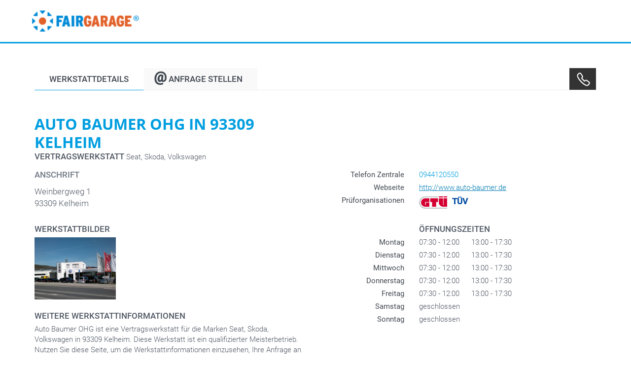

--- FILE ---
content_type: text/html
request_url: https://www.fairgarage.com/de-de/werkstatt/kelheim/1067992.html
body_size: 10525
content:
<!DOCTYPE html>
  <html lang="de">
    <head>
      <meta charset="utf-8">
      <meta http-equiv="X-UA-Compatible" content="IE=edge">
      <meta name="viewport" content="width=device-width, initial-scale=1">
      <title>Auto Baumer OHG - Ihre Autowerkstatt in Kelheim, 93309</title>
      <meta name="description" content="Auto Baumer OHG - Vertragswerkstatt für Seat, Skoda, Volkswagen in 93309 Kelheim • Weinbergweg 1 ✓ Qualifizierter Meisterbetrieb">
      <meta name="copyright" content="FairGarage">
      <meta name="robots" content="index, follow">
      <meta property="og:title" content="Auto Baumer OHG - Ihre Autowerkstatt in Kelheim, 93309">
      <meta property="og:type" content="Website">
      <meta property="og:url" content="https://www.fairgarage.com/de-de/werkstatt/kelheim/1067992.html">
      <meta property="og:image" content="https://api.fairgarage.com/imageserver/images/bitmap/BySb3sY-FQZQrU17ufO-FrfPFWwM1OO/188X144_PNG">
      <link rel="icon" type="image/png" href="/system/modules/com.fairgarage/resources/img/favicon.png">
      <link rel="canonical" href="https://www.fairgarage.com/de-de/werkstatt/kelheim/1067992.html">
      
      <link href="/system/modules/com.fairgarage/resources/css/critical-path.min.css" rel="stylesheet">
      
      <script type="application/ld+json">
        {
  "@context": "https://schema.org",
  "@type": "AutoRepair",
  "@id": "https://www.fairgarage.com/de-de/werkstatt/kelheim/1067992.html",
  "name": "Auto Baumer OHG",
  "legalName": "Auto Baumer OHG",
  "url": "http://www.auto-baumer.de",
  "telephone": "0944120550",
  "brand": [
    {
      "@type": "brand",
      "name": "Seat"
    },
    {
      "@type": "brand",
      "name": "Skoda"
    },
    {
      "@type": "brand",
      "name": "Volkswagen"
    }
  ],
  "address": {
    "@type": "PostalAddress",
    "postalCode": "93309",
    "addressLocality": "Kelheim",
    "streetAddress": "Weinbergweg 1",
    "addressCountry": "DE"
  },
  "geo": {
    "@type": "GeoCoordinates",
    "latitude": 48.91963,
    "longitude": 11.88192
  },
  "image": [
    "https://api.fairgarage.com/imageserver/images/bitmap/BySb3sY-FQZQrU17ufO-FrfPFWwM1OO/188X144_PNG"
  ],
  "openingHoursSpecification": [
    {
      "@type": "OpeningHoursSpecification",
      "dayOfWeek": [
        "Monday"
      ],
      "opens": "07:30",
      "closes": "12:00"
    },
    {
      "@type": "OpeningHoursSpecification",
      "dayOfWeek": [
        "Monday"
      ],
      "opens": "13:00",
      "closes": "17:30"
    },
    {
      "@type": "OpeningHoursSpecification",
      "dayOfWeek": [
        "Tuesday"
      ],
      "opens": "07:30",
      "closes": "12:00"
    },
    {
      "@type": "OpeningHoursSpecification",
      "dayOfWeek": [
        "Tuesday"
      ],
      "opens": "13:00",
      "closes": "17:30"
    },
    {
      "@type": "OpeningHoursSpecification",
      "dayOfWeek": [
        "Wednesday"
      ],
      "opens": "07:30",
      "closes": "12:00"
    },
    {
      "@type": "OpeningHoursSpecification",
      "dayOfWeek": [
        "Wednesday"
      ],
      "opens": "13:00",
      "closes": "17:30"
    },
    {
      "@type": "OpeningHoursSpecification",
      "dayOfWeek": [
        "Thursday"
      ],
      "opens": "07:30",
      "closes": "12:00"
    },
    {
      "@type": "OpeningHoursSpecification",
      "dayOfWeek": [
        "Thursday"
      ],
      "opens": "13:00",
      "closes": "17:30"
    },
    {
      "@type": "OpeningHoursSpecification",
      "dayOfWeek": [
        "Friday"
      ],
      "opens": "07:30",
      "closes": "12:00"
    },
    {
      "@type": "OpeningHoursSpecification",
      "dayOfWeek": [
        "Friday"
      ],
      "opens": "13:00",
      "closes": "17:30"
    }
  ]
}
      </script>
      
      <script type="text/javascript">(function(){const hostname=window.location.hostname;const prodHosts=["cms1.gold.","gold.fairgarage.","www.fairgarage."];const isProd=prodHosts.some(entry=>hostname.includes(entry));const settingsIdProd="fGZqkkAo-9KIyE";const settingsIdDev="0cnStZD6D8WME0";const script=document.createElement("script");script.id="usercentrics-cmp";script.src="https://web.cmp.usercentrics.eu/ui/loader.js";script.async=!0;script.setAttribute("data-settings-id",isProd?settingsIdProd:settingsIdDev);document.head.appendChild(script)})();</script>
   </head>
   <body data-test="" data-step-start="1">
      <div class="content-wrapper">
         <header>
            <div class="container">
               <div class="row">
                  <div class="col-xs-5 col-sm-4 col-md-3">
                     <div class="table">
                        <div class="table-cell">
                           <a href="/de-de/" class="fg-logo"><img src="[data-uri]" data-src="/shared/img/logo-fairgarage.png" title="FairGarage" alt="FairGarage" class="img-responsive"></a>
                        </div>
                     </div>
                  </div>
               </div>
            </div>
         </header>
         <div id="stage">
            <nav id="breadcrumb"></nav>
         </div>
         <div id="content">
            <section id="process-messages"></section>
            <section id="seo-content"></section>
            <section id="detail-page-content" class="step3 visible-default">
               <div class="tab-content-navigation">
                  <div class="container">
                     <div class="row">
                        <div class="col-xs-12">
                           <div class="tabs padding-top active">
                              <!--<span class="back-to-result-list hidden-sm hidden-md hidden-lg">
                                 <div></div>
                              </span>-->
                              <span class="tab active" data-tab="workshop" data-tracking-text="LocationDetails"><span class="visible-xs">Werkstatt</span><span class="hidden-xs">Werkstattdetails</span></span>
                              <span class="tab visible-contact" data-tab="contact-request" data-tracking-text="ContactForm" style="display: inline;"><span class="contact-sign hidden-xs">@</span>Anfrage<span class="hidden-xs">&nbsp;stellen</span></span>
                              <a href="tel:0944120550" class="phone tab" target="_blank" style="display: inline;">&nbsp;</a>
                           </div>
                        </div>
                     </div>
                  </div>
               </div>
               
               <div class="workshop-wrapper padding-bottom tab-content">
                  <div class="lightbox" style="display: none;"><span></span></div>
                  <div class="container">
                     <div class="row">
                        <div class="col-xs-12 col-md-6">
                           <div class="workshop-name-wrapper">
                              <div>
                                <h1 class="h4 blue workshop-name">Auto Baumer OHG in 93309 Kelheim</h1>
                                <h2 class="h7 workshop-form" style="display: inline;">Vertragswerkstatt</h2>
                                <span class="workshop-brands">Seat, Skoda, Volkswagen</span>
                              </div>
                           </div>
                        </div>
                        <div class="col-xs-12 col-md-6 hidden-sm">
                           <div class="row">
                              <div class="col-xs-12 col-md-4"></div>
                              <div class="col-xs-12 col-md-8">
                                 
                              </div>
                           </div>
                        </div>
                        <div class="clearfix"></div>
                        <div class="col-xs-12 col-md-6">
                           <div class="row">
                              <div class="col-xs-12">
                                 <label class="headline">
                                    <h3 class="h7" style="color: #717985;">Anschrift</h3>
                                 </label>
                              </div>
                              <div class="col-xs-11 col-xs-offset-1 col-sm-12 col-sm-offset-0">
                                 <div class="row">
                                    <div class="col-xs-12 col-sm-4">
                                       <p class="address">Weinbergweg 1<br>93309 Kelheim</p>
                                    </div>
                                    <div class="col-xs-12 col-sm-8">
                                       
                                    </div>
                                 </div>
                              </div>
                           </div>
                        </div>
                        <div class="col-xs-12 col-md-6">
                           <div class="row common-workshop-data">
                              
                              
                              <div class="col-xs-12 col-sm-4 text-align-right"><label class="headline">Telefon Zentrale<span class="hidden-sm hidden-md hidden-lg">:</span></label></div><div class="col-xs-11 col-xs-offset-1 col-sm-8 col-sm-offset-0"><a href="tel:0944120550" class="phone">0944120550</a></div><div class="clearfix"></div>
                              
                              <div class="col-xs-12 col-sm-4 text-align-right"><label class="headline">Webseite<span class="hidden-sm hidden-md hidden-lg">:</span></label></div><div class="col-xs-11 col-xs-offset-1 col-sm-8 col-sm-offset-0"><a href="http://www.auto-baumer.de" class="location-website" target="_blank">http://www.auto-baumer.de</a></div><div class="clearfix"></div>
                              <div class="col-xs-12 col-sm-4 text-align-right"><label class="headline">Prüforganisationen<span class="hidden-sm hidden-md hidden-lg">:</span></label></div><div class="col-xs-11 col-xs-offset-1 col-sm-8 col-sm-offset-0"><img src="/system/modules/com.fairgarage/resources/img/testing-organisations/gtu-logo.svg" alt="GTÜ" class="testing-organisation-logo"><span class="tuv testing-organisation-logo">TÜV</span></div><div class="clearfix"></div>
                           </div>
                        </div>
                        <div class="clearfix"></div>
                        <div class="col-xs-12 col-md-6" style="padding-top: 30px;">
                          <div class="row">
                            <div class="col-xs-12 picture-gallery-headline"><h3 class="h7">Werkstattbilder</h3></div><div class="picture-gallery"><img src="https://api.fairgarage.com/imageserver/images/bitmap/BySb3sY-FQZQrU17ufO-FrfPFWwM1OO/188X144_PNG" class="col-xs-6 col-sm-4 img-responsive" alt="Vertragswerkstatt 93309 Kelheim: Auto Baumer OHG"></div>
                            <div class="col-xs-12 workshop-description">
                              <h3 class="h7">Weitere Werkstattinformationen</h3>
                              <p class="value">
                                Auto Baumer OHG ist eine Vertragswerkstatt für die Marken Seat, Skoda, Volkswagen in 93309 Kelheim. Diese Werkstatt ist ein qualifizierter Meisterbetrieb. Nutzen Sie diese Seite, um die Werkstattinformationen einzusehen, Ihre Anfrage an die Werkstatt zu stellen oder die Werkstatt telefonisch zu kontaktieren.
                                <br>
                              </p>
                            </div>
                            <div class="col-xs-12 workshop-rating">
                              <h3 class="h7">Benutzerbewertung</h3>
                              <div class="row user-ratings"><div class="col-xs-12">Diese Werkstatt hat noch keine Bewertungen erhalten.</div></div>
                            </div>
                          </div>
                        </div>
                        <div class="col-xs-12 col-md-6" style="padding-top: 30px;">
                          <div class="row opening-hours">
                            <div class="col-xs-4"></div>
                            <div class="col-xs-8">
                              <h3 class="h7">Öffnungszeiten</h3>
                            </div>
                            <div class="col-xs-4" style="text-align: right;"><label class="headline">Montag</label></div><div class="col-xs-8"><span>07:30 - 12:00</span>&nbsp;&nbsp;&nbsp;&nbsp;&nbsp;&nbsp;<span>13:00 - 17:30</span></div><div class="clearfix"></div><div class="col-xs-4" style="text-align: right;"><label class="headline">Dienstag</label></div><div class="col-xs-8"><span>07:30 - 12:00</span>&nbsp;&nbsp;&nbsp;&nbsp;&nbsp;&nbsp;<span>13:00 - 17:30</span></div><div class="clearfix"></div><div class="col-xs-4" style="text-align: right;"><label class="headline">Mittwoch</label></div><div class="col-xs-8"><span>07:30 - 12:00</span>&nbsp;&nbsp;&nbsp;&nbsp;&nbsp;&nbsp;<span>13:00 - 17:30</span></div><div class="clearfix"></div><div class="col-xs-4" style="text-align: right;"><label class="headline">Donnerstag</label></div><div class="col-xs-8"><span>07:30 - 12:00</span>&nbsp;&nbsp;&nbsp;&nbsp;&nbsp;&nbsp;<span>13:00 - 17:30</span></div><div class="clearfix"></div><div class="col-xs-4" style="text-align: right;"><label class="headline">Freitag</label></div><div class="col-xs-8"><span>07:30 - 12:00</span>&nbsp;&nbsp;&nbsp;&nbsp;&nbsp;&nbsp;<span>13:00 - 17:30</span></div><div class="clearfix"></div><div class="col-xs-4" style="text-align: right;"><label class="headline">Samstag</label></div><div class="col-xs-8"><span>geschlossen</span></div><div class="clearfix"></div><div class="col-xs-4" style="text-align: right;"><label class="headline">Sonntag</label></div><div class="col-xs-8"><span>geschlossen</span></div><div class="clearfix"></div>
                            </div>
                        </div>
                     </div>
                  </div>
               </div>
               <aside><div class="booking-form-wrapper padding-bottom hidden-default visible-offer tab-content" style="display: none;"><div class="container"><div class="row"><div class="col-xs-12"><div class="row"><div class="col-lg-6 contact-request"><span class="h4 blue">Ihre Anfrage an die Werkstatt</span><br><p class="hidden-xs">Ihre Daten werden selbstverständlich vertraulich behandelt und dienen lediglich der Anfrageübermittlung.</p><br></div><div class="clearfix"></div><div class="col-md-6 booking-form"><div class="contact-request"><form name="contact-request"><div class="form-group hidden-xs hidden-sm hidden-md hidden-lg"><select name="date"><option>Datum wählen*</option></select></div><div class="form-group"><label class="headline">Ihre Kontaktdaten</label><div class="row"><div class="col-xs-6"><input name="givenname" type="text" class="form-control mandatory" placeholder="Vorname*" spellcheck="false" autocorrect="off" maxlength="100"></div><div class="col-xs-6"><input name="surname" type="text" class="form-control mandatory" placeholder="Nachname*" spellcheck="false" autocorrect="off" maxlength="100"></div></div></div><div class="form-group"><div class="row"><div class="col-xs-6"><input name="emailAddress" type="text" class="form-control mandatory" placeholder="E-Mail-Adresse*" autocapitalize="none" spellcheck="false" autocorrect="off" maxlength="100"></div><div class="col-xs-6"><input name="phone" type="text" class="form-control mandatory" placeholder="Telefon*" spellcheck="false" autocorrect="off" maxlength="20"></div></div></div><hr><div class="form-group vehicle"><label class="headline">Ihr Fahrzeug</label><div class="row"><div class="col-xs-6"><input name="mileageKm" type="text" class="form-control" placeholder="Kilometerstand" spellcheck="false" autocorrect="off" maxlength="15"></div><div class="col-xs-6"><input name="vehicleMark" type="text" class="form-control" placeholder="Kennzeichen" spellcheck="false" autocorrect="off" maxlength="10"></div></div></div><div class="form-group vehicle"><div class="row"><div class="col-xs-12"><label style="font-size: 12px; font-weight: 400;">Freiwillige Angabe</label></div><div class="col-xs-12 col-sm-6"><label class="hidden-lg" style="font-size: 12px">Sie helfen der Werkstatt, wenn Sie die Fahrgestellnummer Ihres Fahrzeugs mit angeben:</label><label class="visible-lg" style="font-size: 12px">Sie helfen der Werkstatt, wenn Sie die Fahr-gestellnummer Ihres Fahrzeugs mit angeben:</label></div><div class="col-xs-12 col-sm-6"><input name="vin" type="text" class="form-control" placeholder="FIN z.B. W0L000051T2123456" spellcheck="false" autocorrect="off" maxlength="17"></div></div></div><hr><div class="form-group"><label class="headline">Ihre Anfrage*</label><p>Bei Preisanfragen vermerken Sie bitte Ihren Servicewunsch.</p><textarea class="form-control mandatory" rows="5" placeholder="max. 900 Zeichen" maxlength="900" name="comment"></textarea></div><hr><div class="password hidden-default"><div class="form-group"><label class="headline">Login</label><p>Sie sind bereits registiert. Bitte geben Sie Ihr Passwort ein.</p></div><div class="form-group"><div class="row"><div class="col-xs-12 col-sm-6"><input name="password" type="password" class="form-control mandatory" placeholder="Passwort*" maxlength="100"></div></div></div><hr></div><div class="form-buttons-selection"><div class="form-group error-message hidden-default"><span></span></div><div class="btns"><button class="btn btn-primary btn-lg btn-block cta-contact" type="submit">Jetzt Anfrage senden</button></div></div><div class="form-group hints"><span class="hint">Mit dem Absenden akzeptiere ich die <a href="/de-de/agb.html#AGB-EB" target="_blank">AGBs</a>.</span><p class="visible-xs"><br>Ihre Daten werden selbstverständlich vertraulich behandelt und dienen lediglich der Anfrageübermittlung.</p><span class="asterix">* notwendige Angaben</span></div><div class="clearfix"></div></form></div></div><div class="col-md-5 info-box contact-request"><span class="h6">Und so geht's weiter...</span><ul class="list-badge"><li><div class="text"><span class="h7">Formular ausfüllen und absenden</span><p>Danach erhalten Sie und die Werkstatt per E-Mail alle Informationen zu Ihrer Werkstattanfrage. Die Werkstatt wird sich mit Ihnen in Verbindung setzen.</p></div></li></ul></div></div></div></div></div></div></aside>
            </section>
            
            <aside><section id="booking-confirmed-content" class="step4"><div class="booking-error error-wrapper padding-top padding-bottom hidden-default"><div class="container"><div class="row"><div class="col-lg-11 col-xs-12"><span class="h5">Bei Ihrer Werkstattanfrage ist ein Fehler aufgetreten</span><br><p>Bitte versuchen Sie es gleich noch einmal.</p><button type="submit" class="btn btn-primary cta-contact">Erneut anfragen</button></div></div></div></div><div class="booking-confirmed-wrapper padding-top padding-bottom hidden-default"><div class="container"><div class="row"><div class="col-xs-12 col-sm-7 col-lg-8"><span class="h4 blue">Vielen Dank!</span><br><br><p>Ihre Werkstattanfrage wurde erfolgreich an die Werkstatt übermittelt.<br>Die Werkstatt wird sich in Kürze mit Ihnen in Verbindung setzen.<br><br>Vielen Dank, dass Sie FairGarage genutzt haben.<br><br>Ihr KFZ-Service-Marktplatz im Internet</p></div></div></div></div></section></aside>
         </div>
      </div>
      <footer></footer>
      <div id="user-rating-template" class="hidden-default">
        <div class="rating-entry" data-rating-id="">
          <div class="col-xs-12" style="position: relative">
            <span class="stars"><span class="rating"></span><span class="hint" style="font-size:14px;"></span></span>
            <p style="font-style: italic;" class="comment"></p>
          </div>
          <div class="col-xs-11 col-xs-offset-1 hidden-default details">
            <div class="row">
              <div class="col-xs-12 description" style="padding-top: 10px; padding-bottom: 10px;">
                <span class="service">ausgeführter Service: <b></b></span><br>
                <span class="vehicle">Fahrzeug: <b></b></span>
              </div>
              <div class="rating-detail"></div>
              <div class="col-xs-12"><span class="link _close arrow-up">Schließen</span></div>
            </div>
          </div>
          <div class="col-xs-12">
            <span class="link open arrow-down">Details</span>
          </div>
        </div>
      </div>
    <script type="text/javascript">
      var jsFiles = ["/system/modules/com.fairgarage/resources/js/script.min.js?" + (new Date).getTime()];
      var cssFiles = ["/system/modules/com.fairgarage/resources/css/bootstrap.min.css?" + (new Date).getTime(), "/system/modules/com.fairgarage/resources/css/styles.min.css?" + (new Date).getTime()];
      var country = "de";
      var language = "de";
      var locale = "de-de";
      var contextKey = "Hpb8bm3jzk9D";
      var hotjar = true;
      var hjid = "96323";
      var hjsv = "6";
      var matomo = true;
      var mtSiteId = "30";
      var mtContainerId = "5ZPjRRoV";
      var kameleoon = false;
      var kameleoonId = "6li53qwjbg";
      var config = {
        cookieConsens: true,
        parts: {oe: true, me: false},	
        prices: {visibility: {resultList: {desktop: false, mobile: true} } },
        resultList: {rankingOptions: "RELEVANCE"},
        currencyCode: "EUR",
        bookingDetailsPage: "/de-de/termin.html",
        contactPage: "/de-de/customer.html",
        resultListSnippet: "/de-de/_resources/includes/result-list.html?" + (new Date).getTime(),
        detailPageSnippet: "/de-de/_resources/includes/detail.html?" + (new Date).getTime(),
        lowCostSnippet: "/de-de/_resources/includes/low-cost.html?" + (new Date).getTime(),
        messagesSnippet: "/de-de/_resources/includes/messages.html?" + (new Date).getTime(),
        footerSnippet: "/de-de/_resources/includes/footer.html?" + (new Date).getTime(),
        bannerConfig: "/de-de/_config/banner-configuration.json?" + (new Date).getTime()
      }
      var gaIds = ["G-VGJYB43794","G-DL2T8QHKEJ"];
      var gaCategory = "landingpage20";
      var rPath = "/system/modules/com.fairgarage/resources";	
      var lrPath = "/" + locale + "/_resources";
      
      function addInitFkt() {
        user.getOffer().setLocationId(1067992);
        
      }
    </script>
    <script type="text/javascript">var offerSearch={};offerSearch.campaignkey=contextKey;offerSearch.GALpCat=gaCategory;offerSearch.offerkey="";offerSearch.userSearchKey="";offerSearch.userSearchAccepted=!1;window.dataLayer=window.dataLayer||[];function gtag(){dataLayer.push(arguments)}
function onLoadError(url){var xhttp=new XMLHttpRequest();xhttp.open("POST","https://api.fairgarage.com/event-collector/json?contextKey="+contextKey,!0);xhttp.setRequestHeader("Content-type","application/json;charset=UTF-8");xhttp.send(JSON.stringify({"section":"FileNotFound","url":location.pathname,"type":contextKey,"processStep":"pageLoad","value1":url,"userAgent":navigator.userAgent,"platform":navigator.platform,"product":navigator.product,"appName":navigator.appName,"appVersion":navigator.appVersion,"browserLanguage":navigator.language}))}
function includeJS(url){var element=document.createElement("script");element.src=url;document.body.appendChild(element);element.onerror=function(){onLoadError(this.src)}}
function includeCSS(url){var element=document.createElement("link");element.href=url;element.rel="stylesheet";document.head.appendChild(element);element.onerror=function(){onLoadError(this.href)}}
function onLoadFkt(){for(var i=0;i<cssFiles.length;i++){includeCSS(cssFiles[i])}}
if(window.addEventListener)window.addEventListener("load",onLoadFkt,!1);else if(window.attachEvent)window.attachEvent("onload",onLoadFkt);else window.onload=onLoadFkt;window.addEventListener('UC_UI_INITIALIZED',function(event){console.log("UC_UI_INITIALIZED:",event);for(var i=0;i<jsFiles.length;i++){includeJS(jsFiles[i])}});window.addEventListener("UC_CONSENT",(event)=>{const services=event.detail?.services;if(!services)return;for(const[id,service]of Object.entries(services)){if(service.name==="User Search Cookie"){const consentGiven=service.consent?.given===!0;window.offerSearch.userSearchAccepted=consentGiven;break}}});</script><script type="text/plain" data-usercentrics="User Search Cookie">offerSearch.userSearchAccepted=!0;</script><script type="text/plain" data-usercentrics="Google Analytics">(function(){function initTimeOnPage(index){if(typeof trackTimeOnPage==='function'){trackTimeOnPage()}else if(index<30){index++;setTimeout(function(){initTimeOnPage(index)},500)}else{try{trackTimeOnPage()}catch(e){console.log("TimeOnPage Error")}}}
var ga=document.createElement('script');ga.type='text/javascript';ga.async=!0;ga.src=('https:'==document.location.protocol?'https://www':'http://www')+'.googletagmanager.com/gtag/js?id='+gaIds[0];document.body.appendChild(ga);for(var i=0;i<gaIds.length;i++){window['ga-disable-'+gaIds[i]]=!1}
gtag('js',new Date());for(var i=0;i<gaIds.length;i++){gtag('config',gaIds[i],{'anonymize_ip':!0})}
initTimeOnPage(0)})();</script><script type="text/plain" data-usercentrics="Matomo (self hosted)">var u="https://analytics.datgroup.com/";var _paq=window._paq=window._paq||[];_paq.push(['forgetUserOptOut']);_paq.push(['requireConsent']);_paq.push(['setConsentGiven']);_paq.push(['trackPageView']);_paq.push(['enableLinkTracking']);if(typeof mtSiteId!=="undefined"&&mtSiteId){_paq.push(['setTrackerUrl',u+'matomo.php']);_paq.push(['setSiteId',mtSiteId]);var d=document;var g=d.createElement('script');var s=d.getElementsByTagName('script')[0];g.type='text/javascript';g.async=!0;g.src=u+'matomo.js';s.parentNode.insertBefore(g,s)}
if(typeof mtContainerId!=="undefined"&&mtContainerId){var _mtm=window._mtm=window._mtm||[];_mtm.push({'mtm.startTime':new Date().getTime(),event:'mtm.Start'});var d=document;var g=d.createElement('script');var s=d.getElementsByTagName('script')[0];g.type='text/javascript';g.async=!0;g.src=u+'js/container_'+mtContainerId+'.js';s.parentNode.insertBefore(g,s)}</script><script type="text/plain" data-usercentrics="Hotjar">if(typeof hotjar!=="undefined"&&hotjar===!0&&hjid&&hjsv){(function(h,o,t,j,a,r){h.hj=h.hj||function(){(h.hj.q=h.hj.q||[]).push(arguments)};h._hjSettings={hjid:hjid,hjsv:hjsv};a=o.getElementsByTagName('head')[0];r=o.createElement('script');r.async=1;r.src='https://static.hotjar.com/c/hotjar-'+hjid+'.js?sv='+hjsv;a.appendChild(r)})(window,document)}</script>
  </body>
</html>
  

--- FILE ---
content_type: text/css
request_url: https://www.fairgarage.com/system/modules/com.fairgarage/resources/css/critical-path.min.css
body_size: 3192
content:
html {font-family: sans-serif;-ms-text-size-adjust: 100%;-webkit-text-size-adjust: 100%;}body {margin: 0;}article, header, section {display: block;}.sr-only {position: absolute !important;width: 1px !important;height: 1px !important;padding: 0 !important;margin: -1px !important;overflow: hidden !important;clip: rect(0, 0, 0, 0) !important;white-space: nowrap !important;border: 0 !important;}a {background-color: transparent;}h1 {font-size: 2em;margin: 0.67em 0;}h4, .h4 {font-size: 31px;}h5, .h5 {font-size: 25px;}h6, .h6 {font-size: 20px;font-weight: 600;}h7, .h7 {font-family: "Roboto",Helvetica,Arial,sans-serif;font-size: 17px;font-weight: 500;}img {border: 0;}* {-webkit-box-sizing: border-box;-moz-box-sizing: border-box;box-sizing: border-box;}*:before, *:after {-webkit-box-sizing: border-box;-moz-box-sizing: border-box;box-sizing: border-box;}html {font-size: 10px;}body {font-family: "Roboto", Helvetica, Arial, sans-serif;font-size: 15px;line-height: 1.42857143;color: #515965;background-color: #ffffff;}a {color: #009ee0;text-decoration: none;}img {vertical-align: middle;}.img-responsive {display: block;max-width: 100%;height: auto;}.configurator hr, hr {margin-top: 21px;margin-bottom: 21px;border: 0;border-top: 1px solid #eee;}.container {margin-right: auto;margin-left: auto;padding-left: 15px;padding-right: 15px;}.visible-xs, .visible-sm, .visible-md, .visible-lg {display: none !important;}body .hidden-default {display: none;}.hidden {display: none !important;}[hidden] {display: none;}.list-unstyled {padding-left: 0;list-style: none;}.blue {color: #009ee0;}.grey {color: #515965;}.h5.grey {color: #b4bcc8;}.form-group {margin-bottom: 15px;}.form-control {display: block;width: 100%;height: 35px;padding: 6px 12px;font-size: 15px;line-height: 1.42857143;color: #cdd0d4;background-color: #ffffff;background-image: none;border: 1px solid #cccccc;border-radius: 4px;-webkit-box-shadow: inset 0 1px 1px rgba(0, 0, 0, 0.075);box-shadow: inset 0 1px 1px rgba(0, 0, 0, 0.075);}.form-control.hidden-default {display: none;}.form-control {color: #414851;font-size: 14px;}.configurator .form-control[disabled], .form-control[disabled], .form-control[readonly], fieldset[disabled] .form-control {background-color: #f4f4f4;color: #8d939b;}.radio label, .checkbox label {min-height: 21px;padding-left: 20px;margin-bottom: 0;font-weight: normal;}.radio, .checkbox {position: relative;display: block;margin-top: 10px;margin-bottom: 10px;}.col-xs-1, .col-sm-1, .col-md-1, .col-lg-1, .col-xs-2, .col-sm-2, .col-md-2, .col-lg-2, .col-xs-3, .col-sm-3, .col-md-3, .col-lg-3, .col-xs-4, .col-sm-4, .col-md-4, .col-lg-4, .col-xs-5, .col-sm-5, .col-md-5, .col-lg-5, .col-xs-6, .col-sm-6, .col-md-6, .col-lg-6, .col-xs-7, .col-sm-7, .col-md-7, .col-lg-7, .col-xs-8, .col-sm-8, .col-md-8, .col-lg-8, .col-xs-9, .col-sm-9, .col-md-9, .col-lg-9, .col-xs-10, .col-sm-10, .col-md-10, .col-lg-10, .col-xs-11, .col-sm-11, .col-md-11, .col-lg-11, .col-xs-12, .col-sm-12, .col-md-12, .col-lg-12 {position: relative;min-height: 1px;padding-left: 15px;padding-right: 15px;}input[type="checkbox"], input[type="radio"] {-webkit-box-sizing: border-box;-moz-box-sizing: border-box;box-sizing: border-box;padding: 0;}input[type="radio"], input[type="checkbox"] {margin: 4px 0 0;margin-top: 1px \9;line-height: normal;}.radio input[type="radio"], .radio-inline input[type="radio"], .checkbox input[type="checkbox"], .checkbox-inline input[type="checkbox"] {position: absolute;margin-left: -20px;margin-top: 4px \9;}.radio + .radio, .checkbox + .checkbox {margin-top: -5px;}.radio-inline, .checkbox-inline {position: relative;display: inline-block;padding-left: 20px;margin-bottom: 0;vertical-align: middle;font-weight: normal;cursor: pointer;}select {font: inherit;}.vehicle-service-selection {background-image: url("/system/modules/com.fairgarage/resources/img/bg_vehicle.gif");background-size: cover;background-repeat: no-repeat;width: 100%;}label {display: inline-block;max-width: 100%;margin-bottom: 5px;font-weight: bold;}label, .checkbox-inline, .radio-inline, .radio label {color: #414851;font-weight: 300;}label.headline {font-weight: 400;}label.subheadline {font-weight: 400;}button {background: none;border: none;padding: 0;margin: 0;font: inherit;color: inherit;cursor: pointer;text-align: inherit;text-decoration: none;appearance: none;-webkit-appearance: none;}.btn {display: inline-block;margin-bottom: 0;font-weight: normal;text-align: center;vertical-align: middle;cursor: pointer;background-image: none;border: 1px solid transparent;white-space: nowrap;padding: 6px 12px;font-size: 15px;line-height: 1.42857143;border-radius: 4px;}.btn-primary {color: #ffffff;background-color: #f15a29;border-color: #f15a29;}.btn-lg {padding: 10px 16px;font-size: 19px;line-height: 1.3333333;border-radius: 6px;}.btn-default {background-color: #fff;color: #f15a29;border-color: #f15a29;}.btn-block {display: block;width: 100%;}.btn {font-family: "Open sans",sans-serif;}.btn-primary {font-weight: 600;}.no-bottom-margin {margin-bottom: 0;}.margin-top {margin-top: 50px;}.form-service-selection .margin-top {margin-top: 20px;}@media (min-width: 768px) {.container {width: 750px;}.no-left-padding-month {padding-left: 0;}.form-horizontal .control-label {text-align: right;margin-bottom: 0;padding-top: 7px;}}@media (min-width: 992px) {.container {width: 970px;}}@media (min-width: 1200px) {.container {width: 1170px;}.visible-lg {display: block !important;}}.row {margin-left: -15px;margin-right: -15px;}.col-md-3, .col-sm-4, .col-lg-4, .col-xs-5, .col-xs-6, .col-sm-5, .col-sm-7, .col-lg-8, .col-sm-12 {position: relative;min-height: 1px;padding-left: 15px;padding-right: 15px;}.col-xs-5, .col-xs-6, .col-xs-12 {float: left;}.col-xs-5 {width: 41.66666667%;}.col-xs-6 {width: 50%;}.col-xs-12 {width: 100%;}@media (min-width: 768px) {.col-sm-4, .col-sm-5, .col-sm-7, .col-sm-12 {float: left;}.col-sm-12 {width: 100%;}.col-sm-7 {width: 58.33333333%;}.col-sm-6 {width: 50%;}.col-sm-5 {width: 41.66666667%;}.col-sm-4 {width: 33.33333333%;}.col-sm-pull-5 {right: 41.66666667%;}.col-sm-push-7 {left: 58.33333333%;}}@media (min-width: 992px) {.col-md-3 {float: left;}.col-md-3 {width: 25%;}}@media (min-width: 1200px) {.col-lg-4, .col-lg-8 {float: left;}.col-lg-8 {width: 66.66666667%;}.col-lg-4 {width: 33.33333333%;}.col-lg-pull-4 {right: 33.33333333%;}.col-lg-push-8 {left: 66.66666667%;}}.container:before, .container:after, .row:before, .row:after {content: " ";display: table;}.container:after, .row:after {clear: both;}.center-block {display: block;margin-left: auto;margin-right: auto;}@-ms-viewport {width: device-width;}@media (max-width: 767px) {.hidden-xs {display: none !important;}.visible-xs {display: block !important;}.banderole.bg.dummy {min-height: 106px;}}html {overflow-y: scroll;}html, body {height: 100%;}body {font-weight: 300;}.step2.step1 {display: block;}.step2, .step3, .step4 {display: none;}h2, h3, h4, h5, h6, h7, .h2, .h3, .h4, .h5, .h6, .h7 {font-family: "Open sans",sans-serif;font-weight: 700;line-height: 1.2;margin: 0;text-transform: uppercase;}h2, .h2 {font-size: 59px;}h3, .h3 {font-size: 34px;font-weight: 600;}h2.h3 {font-size: 40px;font-weight: 600;}.type-2 ._small {font-size: 35px;font-weight: 400;margin-bottom: 29px;}.type-2 .topic-headline {font-size: 24px;padding-top: 35px;padding-bottom: 4px;font-family: "Roboto",Helvetica,Arial,sans-serif;font-weight: 300;font-style: italic;letter-spacing: -1px;line-height: 1.1;display: inline-block;border-bottom: 3px solid #009ee0;text-transform: uppercase;margin: 0;text-shadow: 1px 2px 19px #000000;}.type-2 .h2 {display: block;}.content-wrapper {min-height: 100%;padding-bottom: 100px;}p {margin: 0;}.hidden-default {display: none;}ul, ol {margin: 0;}.padding-top {padding-top: 50px;}section {position: relative;}.white {color: #fff;}header {position: relative;background-color: #fff;padding-top: 10px;padding-bottom: 10px;}header .table {display: table;height: 65px;width: 100%;}header .table-cell {display: table-cell;vertical-align: middle;padding-bottom: 0;}header .dropdown {display: none;}header .fg-logo img {margin-top: 5px;margin-bottom: 5px;margin-left: -5px;max-width: 83%;}header .fg-logo {display: block;margin-top: 7px;margin-bottom: 7px;}.banderole.bg {background-color: #333;}#breadcrumb {background-color: #009ee0;min-height: 3px;}ul.breadcrumb {padding: 3px 0 5px;float: left;color: #ffffff;}ul.breadcrumb > li {display: inline-block;font-size: 13px;line-height: 15px;}ul.breadcrumb > li + li:before {content: "/\00a0";color: #ffffff;padding: 0 2px 0 8px;}ul.breadcrumb a, ul.breadcrumb span, ul.breadcrumb a:hover {color: #fff;}#stage-content {border-bottom: 1px solid #fff;position: relative;background: rgba(0, 0, 0, 0) no-repeat scroll center center;background-size: cover;}#stage .stage-slogan {display: table-cell;vertical-align: middle;}.stage-slogan .h2 {padding-bottom: 30px;}.primary-element {border: 3px solid #009ee0;background-color: #fff;padding-top: 25px;padding-bottom: 25px;}.primary-element > section {padding-left: 25px;padding-right: 25px;}.primary-element > section + hr {margin-left: 25px;margin-right: 25px;}.primary-element > section.form-equipment-selection {background-color: #cdd0d4;padding-top: 25px;padding-bottom: 25px;margin-top: -25px;}.primary-element > section.form-equipment-selection + hr {margin-top: 0px;}.primary-element > section.form-equipment-selection .h5.grey {color: #fff;}.primary-element-headline {padding: 18px 25px;color: white;background-color: #009ee0;border: 3px solid #009ee0;letter-spacing: -2px;font-weight: 400;text-transform: none;font-size: 27px;text-align: center;border-bottom: 0;}#configurator .h5 {display: inline-block;padding-bottom: 5px;}.dropdown-toggle {width: 100%;}.form-service-selection .dropdown-toggle span {float: left;width: 90%;overflow: hidden;text-align: left;}article h3, article .h3 {padding-top: 18px;padding-bottom: 10px;letter-spacing: -2px;font-weight: 400;text-transform: none;color: #333;position: relative;clear: both;}article h3:before, article .h3:before {background-color: #333;content: "";height: 3px;left: 0;max-width: 250px;position: absolute;top: 0;width: 100%;display: block;}article p {margin: 0;padding-bottom: 45px;}article p, article li {line-height: 1.84615385;}article img, .form-low-cost-selection img.content-img {float:left;padding: 8px 15px 5px 0;}#dsgvo {display: none;}@media (min-width: 1200px) {.step1 .stage-slogan {height: 400px;height: 45vm;height: 45vmin;max-height: 400px;}.stage-slogan .h2 {padding-top: 38px;}}@media (min-width: 992px) and (max-width: 1199px) {.step1 .stage-slogan {height: 300px;}.stage-slogan .h2 {padding-top: 38px;}h2, .h2 {font-size: 45px;}.type-2 ._small {font-size: 28px;}.type-2 .topic-headline {font-size: 18px;}article {font-size: 16px;}.visible-md {display: block !important;}}@media (max-width: 991px) {.type-2 .topic-headline {font-size: 15px;}}@media (min-width: 768px) and (max-width: 991px) {.step1 .stage-slogan {height: 270px;}.stage-slogan .h2 {padding-top: 20px;}h2, .h2 {font-size: 37px;}.type-2 ._small {font-size: 22px;}h5, .h5 {font-size: 19px;}article {font-size: 16px;}.visible-sm {display: block !important;}}@media (max-width: 767px) {header {padding: 0;}h2, .h2 {font-size: 22px;}header .table {height: auto;}#stage-content {border-bottom: 0;}#stage-content .stage-slogan.type-2.service-stage .topic-headline {font-family: "Open sans",sans-serif;font-style: normal;border-bottom: none;font-size: 24px;border-bottom: 1px solid #555;padding-bottom: 7px;}#stage-content .stage-slogan.type-2.service-stage {height: auto;text-align: center;display: block;width: 100%;}#stage-content .stage-slogan.type-2.service-stage .h2, #stage-content .stage-slogan.type-2.service-stage ._small {font-family: "Open sans",sans-serif;padding-bottom: 10px;text-transform: none;//font-style: italic;font-size: 15px;font-weight: normal;text-transform: none;display: none;}#stage-content .stage-slogan.type-2.service-stage h1 {padding-top: 10px;font-weight: 600;}#stage-content .stage-slogan.type-2.service-stage .h2 {padding-bottom: 10px;}#stage-content .stage-slogan.type-2.service-stage br {display: none;}}@media (min-width: 481px) and (max-width: 767px) {#stage-content .stage-slogan.type-2.service-stage .topic-headline {font-size: 21px;}.step1 .stage-slogan {height: 200px;}.stage-slogan .h2 {padding-top: 20px;}.type-2 ._small {font-size: 12px;}h5, .h5 {font-size: 17px;}article {font-size: 16px;}}@media (max-width: 480px) {h3, .h3, h2.h3 {font-size: 23px;}#stage-content .stage-slogan.type-2.service-stage .topic-headline {font-size: 18px;}.step1 .stage-slogan {height: 140px;}.stage-slogan .h2 {padding-top: 10px;}.type-2 ._small {font-size: 12px;font-weight: 500;}h5, .h5 {font-size: 17px;}article {font-size: 16px;}article h3:before {max-width: 100px;}article .content-img {float: none;padding-right: 0;padding-bottom: 15px;margin: 0 auto;}.checkbox, .radio, .checkbox-inline {margin-bottom: 20px;}.padding-top {padding-top: 30px;}}.visible-default {display: block;}.dropdown-menu {display: none;}fieldset {padding: 0;margin: 0;border: 0;min-width: 0;}

--- FILE ---
content_type: text/css
request_url: https://www.fairgarage.com/system/modules/com.fairgarage/resources/css/styles.min.css?1769299084913
body_size: 15348
content:
 @font-face {font-family: 'Roboto';font-style: normal;font-weight: 300;src: url('/system/modules/com.fairgarage/resources/fonts/roboto-v30-latin/roboto-v30-latin-300.eot');src: local(''), url('/system/modules/com.fairgarage/resources/fonts/roboto-v30-latin/roboto-v30-latin-300.eot?#iefix') format('embedded-opentype'), url('/system/modules/com.fairgarage/resources/fonts/roboto-v30-latin/roboto-v30-latin-300.woff2') format('woff2'), url('/system/modules/com.fairgarage/resources/fonts/roboto-v30-latin/roboto-v30-latin-300.woff') format('woff'), url('/system/modules/com.fairgarage/resources/fonts/roboto-v30-latin/roboto-v30-latin-300.ttf') format('truetype'), url('/system/modules/com.fairgarage/resources/fonts/roboto-v30-latin/roboto-v30-latin-300.svg#Roboto') format('svg');font-display: swap;}@font-face {font-family: 'Roboto';font-style: italic;font-weight: 300;src: url('/system/modules/com.fairgarage/resources/fonts/roboto-v30-latin/roboto-v30-latin-300italic.eot');src: local(''), url('/system/modules/com.fairgarage/resources/fonts/roboto-v30-latin/roboto-v30-latin-300italic.eot?#iefix') format('embedded-opentype'), url('/system/modules/com.fairgarage/resources/fonts/roboto-v30-latin/roboto-v30-latin-300italic.woff2') format('woff2'), url('/system/modules/com.fairgarage/resources/fonts/roboto-v30-latin/roboto-v30-latin-300italic.woff') format('woff'), url('/system/modules/com.fairgarage/resources/fonts/roboto-v30-latin/roboto-v30-latin-300italic.ttf') format('truetype'), url('/system/modules/com.fairgarage/resources/fonts/roboto-v30-latin/roboto-v30-latin-300italic.svg#Roboto') format('svg');font-display: swap;}@font-face {font-family: 'Roboto';font-style: normal;font-weight: 400;src: url('/system/modules/com.fairgarage/resources/fonts/roboto-v30-latin/roboto-v30-latin-regular.eot');src: local(''), url('/system/modules/com.fairgarage/resources/fonts/roboto-v30-latin/roboto-v30-latin-regular.eot?#iefix') format('embedded-opentype'), url('/system/modules/com.fairgarage/resources/fonts/roboto-v30-latin/roboto-v30-latin-regular.woff2') format('woff2'), url('/system/modules/com.fairgarage/resources/fonts/roboto-v30-latin/roboto-v30-latin-regular.woff') format('woff'), url('/system/modules/com.fairgarage/resources/fonts/roboto-v30-latin/roboto-v30-latin-regular.ttf') format('truetype'), url('/system/modules/com.fairgarage/resources/fonts/roboto-v30-latin/roboto-v30-latin-regular.svg#Roboto') format('svg');font-display: swap;}@font-face {font-family: 'Roboto';font-style: normal;font-weight: 500;src: url('/system/modules/com.fairgarage/resources/fonts/roboto-v30-latin/roboto-v30-latin-500.eot');src: local(''), url('/system/modules/com.fairgarage/resources/fonts/roboto-v30-latin/roboto-v30-latin-500.eot?#iefix') format('embedded-opentype'), url('/system/modules/com.fairgarage/resources/fonts/roboto-v30-latin/roboto-v30-latin-500.woff2') format('woff2'), url('/system/modules/com.fairgarage/resources/fonts/roboto-v30-latin/roboto-v30-latin-500.woff') format('woff'), url('/system/modules/com.fairgarage/resources/fonts/roboto-v30-latin/roboto-v30-latin-500.ttf') format('truetype'), url('/system/modules/com.fairgarage/resources/fonts/roboto-v30-latin/roboto-v30-latin-500.svg#Roboto') format('svg');font-display: swap;}@font-face {font-family: 'Open Sans';font-style: normal;font-weight: 400;src: url('/system/modules/com.fairgarage/resources/fonts/open-sans-v29-latin/open-sans-v29-latin-regular.eot');src: local(''), url('/system/modules/com.fairgarage/resources/fonts/open-sans-v29-latin/open-sans-v29-latin-regular.eot?#iefix') format('embedded-opentype'), url('/system/modules/com.fairgarage/resources/fonts/open-sans-v29-latin/open-sans-v29-latin-regular.woff2') format('woff2'), url('/system/modules/com.fairgarage/resources/fonts/open-sans-v29-latin/open-sans-v29-latin-regular.woff') format('woff'), url('/system/modules/com.fairgarage/resources/fonts/open-sans-v29-latin/open-sans-v29-latin-regular.ttf') format('truetype'), url('/system/modules/com.fairgarage/resources/fonts/open-sans-v29-latin/open-sans-v29-latin-regular.svg#OpenSans') format('svg');font-display: swap;}@font-face {font-family: 'Open Sans';font-style: normal;font-weight: 600;src: url('/system/modules/com.fairgarage/resources/fonts/open-sans-v29-latin/open-sans-v29-latin-600.eot');src: local(''), url('/system/modules/com.fairgarage/resources/fonts/open-sans-v29-latin/open-sans-v29-latin-600.eot?#iefix') format('embedded-opentype'), url('/system/modules/com.fairgarage/resources/fonts/open-sans-v29-latin/open-sans-v29-latin-600.woff2') format('woff2'), url('/system/modules/com.fairgarage/resources/fonts/open-sans-v29-latin/open-sans-v29-latin-600.woff') format('woff'), url('/system/modules/com.fairgarage/resources/fonts/open-sans-v29-latin/open-sans-v29-latin-600.ttf') format('truetype'), url('/system/modules/com.fairgarage/resources/fonts/open-sans-v29-latin/open-sans-v29-latin-600.svg#OpenSans') format('svg');font-display: swap;}@font-face {font-family: 'Open Sans';font-style: normal;font-weight: 700;src: url('/system/modules/com.fairgarage/resources/fonts/open-sans-v29-latin/open-sans-v29-latin-700.eot');src: local(''), url('/system/modules/com.fairgarage/resources/fonts/open-sans-v29-latin/open-sans-v29-latin-700.eot?#iefix') format('embedded-opentype'), url('/system/modules/com.fairgarage/resources/fonts/open-sans-v29-latin/open-sans-v29-latin-700.woff2') format('woff2'), url('/system/modules/com.fairgarage/resources/fonts/open-sans-v29-latin/open-sans-v29-latin-700.woff') format('woff'), url('/system/modules/com.fairgarage/resources/fonts/open-sans-v29-latin/open-sans-v29-latin-700.ttf') format('truetype'), url('/system/modules/com.fairgarage/resources/fonts/open-sans-v29-latin/open-sans-v29-latin-700.svg#OpenSans') format('svg');font-display: swap;}h4, .h4 {font-size: 31px;}h6, .h6 {font-size: 20px;font-weight: 600;}h7, .h7 {font-family: "Roboto",Helvetica,Arial,sans-serif;font-size: 17px;font-weight: 500;}.bg-blue {background-color: #009ee0;}.clickable {cursor: pointer;}.list-links {line-height: 1.8;}ul ul, ol ul, ul ol, ol ol {margin-bottom: 0;}.uppercase {text-transform: uppercase;}ul.list-glyphicon li {padding-left: 1.4em;text-indent: -0.7em;}ul.cart.list-glyphicon li {display: flex;padding-left: 0;text-indent: 0;}.bg ul.cart.list-glyphicon li:before {content: url("/system/modules/com.fairgarage/resources/img/icon-remove.png");}ul.cart.list-glyphicon li:before {content: url("/system/modules/com.fairgarage/resources/img/icon-remove-2.gif");}ul.list-glyphicon li:before {position: relative;top: 2px;display: inline-block;margin-right: 5px;}ul.cart.list-glyphicon li.not-removeable:before {content: "";}ul.list-glyphicon li.not-removeable:before {margin-right: 0;}ul.list-glyphicon li.not-removeable {padding-left: 0;text-indent: 0;}ul.list-checked li {list-style: outside none none;padding-left: 1.1em;text-indent: -1.1em;}ul.list-checked li:before {content: "\2713";color: #009ee0;margin-right: 5px;}ul.list-checked li.not-included:before {content: "\2717";color: #ff4f18;}ul.list-checked.large li {font-size: 17px;margin-bottom: 1px;padding-left: 1.9em;text-indent: -1.9em;}ul.list-checked.large li b {font-weight: 400;}ul.list-checked.large li:before {font-size: 20px;margin-right: 16px;}.info-box .list-checked.large {margin-left: 15px;}ul.list-badge {list-style: outside none none;margin: 0 0 31px;padding: 0;}ul.list-badge li {padding-bottom: 20px;}ul.list-badge li:last-of-type {padding-bottom: 0;}ul.list-badge .text {overflow: hidden;padding-top: 4px;}ul.list-badge .h7 {display: block;padding-bottom: 5px;}.badge {border: 3px solid #009ee0;color: #009ee0;border-radius: 500px;float: left;margin-right: 12px;margin-top: -2px;padding: 0;max-width: 100%;font-family: "Open Sans",sans-serif;font-size: 17px;font-weight: 600;line-height: 20px;margin-right: 17px;margin-top: 0;padding: 0 0 2px;text-align: center;text-shadow: none;white-space: normal;width: 30px;}.badge-icon.white {border-color: #ffffff;background-color: #ffffff;color: #009ee0;}.badge-icon {border: 1px solid #009ee0;background-color: #ffffff;color: #009ee0;border-radius: 9px;width: 18px;display: inline-block;padding: 0 6px;font-family: "Open Sans",sans-serif;font-size: 15px;line-height: 16px;font-weight: 600;cursor: pointer }ul.list-point li {list-style: outside none none;padding-left: 1.1em;text-indent: -1.1em;}ul.list-point li:before {content: "-";color: #009ee0;margin-right: 5px;font-weight: bold;font-size: 14px;}#result-list-configurator .tooltip-inner, #result-list-configurator .tooltip-arrow {background-color: #ffffff;color: #009ee0;}#result-list-configurator .tooltip.top .tooltip-arrow {border-top-color: #ffffff;background-color: transparent;}ul.list-badge-large {list-style: outside none none;margin: 0 0 31px;padding: 0;}ul.list-badge-large li {padding-bottom: 20px;}ul.list-badge-large li:last-of-type {padding-bottom: 0;}ul.list-badge-large .text {overflow: hidden;padding-top: 4px;}ul.list-badge-large .h7 {display: block;padding-bottom: 5px;}ul.list-badge-large .badge {width: 70px;background-color: #009ee0;}ul.votings li {padding-bottom: 41px;}ul.votings li .quote {min-height: 95px;font-style: italic;}ul.votings li .details {text-align: center;margin-top: 10px;}ul.votings li b {font-weight: 400;}ul.votings li .quote span:before {content: url("/system/modules/com.fairgarage/resources/img/icon-blockquote.png");height: 40px;margin-right: 10px;}ul.votings li hr {margin-bottom: 0;margin-top: 40px;}.float-right {float: right;}.no-bottom-margin {margin-bottom: 0;}.padding-bottom {padding-bottom: 50px;}.no-left-padding {padding-left: 0;}.no-right-padding {padding-right: 0;}.text-align-center {text-align: center;}li.inline {display: inline;}.text-align-right {text-align: right;}.error-message {display: none;color: #ff4f18;transition: all 0.4s ease 0s;}.lightbox {background-color: #ffffff;display: none;height: 100%;left: 0;opacity: 0.9;position: absolute;top: 0;width: 100%;z-index: 30;transition: all 0.4s ease;text-align: center;}.lightbox span {position: absolute;width: 100%;display: block;font-weight: 400;font-size: 17px;color: #333;padding: 20px;}.lightbox span.centered {top: 50%;-moz-transform: translateY(-50%);-webkit-transform: translateY(-50%);-ms-transform: translateY(-50%);-o-transform: translateY(-50%);transform: translateY(-50%);}.lightbox span:after {content: url("/system/modules/com.fairgarage/resources/img/spinner-large.gif");display: block;margin-top: 12px;}#configurator .lightbox {padding: 3px;}span.tuv {color: #034ea2;font-weight: 600;font-size: 17px;//font-style: italic;}.usps-inline li {display: inline-block;}.usps-inline li + li {margin-left: 10px;}.usp-wrapper div.dat {padding-left: 1.1em;letter-spacing: 0.5px;}.table {display: table;width: 100%;}.table-row {display: table-row;}.table-cell {display: table-cell;vertical-align: top;}.table-cell.hidden-default {display: none;}.tooltip-inner {text-align: left;}header .usps {font-size: 16px;line-height: 21px;}header .dropdown {display: block;}header a.dropdown-toggle:before {content: "";display: inline;border-left: 1px solid #ccc;padding: 7px 0;margin-right: 15px;}header a.dropdown-toggle {text-decoration: none;color: #717985;}header .dropdown .dropdown-menu {width: 250px;padding: 20px;right: 0;left: unset;margin-top: 17px;max-height: unset;}header .dropdown .dropdown-menu .btn {margin: 7px 0 23px;}.banderole.bg {height: auto;}.banderole.bg, .banderole.bg .h6, .banderole.bg label, .banderole.bg a, .banderole.bg a:focus, .banderole.bg a:hover, .banderole.bg .link, .banderole.bg .link:focus, .banderole.bg .link:hover {color: #ffffff;}.banderole.no-bg, .banderole .no-bg {background-color: #ffffff;}.banderole.bg .no-bg, .banderole.bg .no-bg .h6, .banderole.bg .no-bg label, .banderole.bg .no-bg a, .banderole.bg .no-bg a:focus, .banderole.bg .no-bg a:hover, .banderole.bg .no-bg .link, .banderole.bg .no-bg .link:focus, .banderole.bg .no-bg .link:hover {color: #414851;}.banderole p {padding-bottom: 7px;}.banderole.padding, .banderole .padding {padding-top: 20px;padding-bottom: 20px;}.banderole .padding.button {padding-top: 15px;}.banderole .border {border: 1px solid #333;border-top: none;}.banderole .result-list-configurator-flap .topic {border-left: 1px solid transparent;border-right: 1px solid transparent;border-top: 1px solid transparent;margin-top: -1px;padding-top: 21px;}.banderole .result-list-configurator-flap .topic.active {border-left: 1px solid #333;border-right: 1px solid #333;border-top: 1px solid #333;opacity: 0.9;}ul.how-to {padding: 20px 0;display: table;width: 100%;}ul.how-to .h5, ul.how-to .h7 {display: block;}ul.how-to .h5.letter-spacing, ul.how-to .h7.letter-spacing {letter-spacing: -2px;}ul.how-to-2-items > li {width: 50%;}ul.how-to-3-items > li {width: 33%;}ul.how-to-4-items > li {width: 25%;}ul.how-to-5-items > li {width: 20%;}ul.how-to > li {list-style: none;float: left;display: table-cell;vertical-align: top;padding-right: 10px;}ul.how-to > li a {text-decoration: none;}ul.how-to > li .icon {position: relative;float: left;margin-right: 12px;margin-top: -2px;padding: 0;background-size: 70% 70%;background-repeat: no-repeat;background-position: center;width: 58px;height: 58px;filter: invert(100%) brightness(118%);}ul.how-to > li .icon:before {display: block;content: "";width: 100%;height: 100%;border: 3px solid #000;border-radius: 500px;}ul.how-to .icon-kfz .icon {background-image: url("/system/modules/com.fairgarage/resources/img/icon-kfz.svg");}ul.how-to .icon-service .icon {background-image: url("/system/modules/com.fairgarage/resources/img/icon-service.svg");}ul.how-to .icon-region .icon {background-image: url("/system/modules/com.fairgarage/resources/img/icon-region.svg");}ul.how-to .icon-workshop .icon {background-image: url("/system/modules/com.fairgarage/resources/img/icon-offers.svg");}ul.how-to .icon-appointment .icon {background-image: url("/system/modules/com.fairgarage/resources/img/icon-appointment.svg");}ul.how-to .icon-duration .icon {background-image: url("/system/modules/com.fairgarage/resources/img/icon-duration.png");}ul.how-to .icon-trend-up .icon {background-image: url("/system/modules/com.fairgarage/resources/img/icon-trend-up.png");}ul.how-to .icon-code .icon {background-image: url("/system/modules/com.fairgarage/resources/img/icon-code.png");}ul.how-to .icon-mileage .icon {background-image: url("/system/modules/com.fairgarage/resources/img/icon-mileage.svg");}ul.how-to .icon-residual-value .icon {background-image: url("/system/modules/com.fairgarage/resources/img/icon-residual-value.svg");}ul.how-to .icon-tradein-partner .icon {background-image: url("/system/modules/com.fairgarage/resources/img/icon-tradein-partner.svg");}ul.how-to .icon-filter .icon {background-image: url("/system/modules/com.fairgarage/resources/img/icon-filter.svg");}ul.how-to .icon-workshop-list .icon {background-image: url("/system/modules/com.fairgarage/resources/img/icon-workshop-list.svg");}ul.how-to .icon-contact-request .icon {background-image: url("/system/modules/com.fairgarage/resources/img/icon-contact-request.svg");}.how-to-text {text-align: center;padding: 10px;}.how-to-text span {text-transform: none;//font-style: italic;font-size: 15px;font-weight: normal;}#result-list-configurator ul {padding-bottom: 7px;}ul.cart li:hover {cursor: pointer;}ul.cart li.not-removeable:hover, ul.cart li.not-removeable:hover button {cursor: default;}#result-list-configurator .service .cta {margin-right: 20px;}.flap {padding: 20px;background-color: #333;color: #ffffff;border-radius: 0 0 10px 10px;padding: 6px 20px 8px;margin-left: auto;margin-right: auto;display: inline-block;}.flap .link, .flap .link:focus, .flap .link:hover {color: #ffffff;}.no-flap .open {display: none;}.content-navigation.mobile .wrapper {position: relative;width: 100%;overflow-x: hidden;}.content-navigation.mobile li {border-top: 1px solid #333;border-left: 1px solid #333;border-right: 1px solid #ffffff;padding: 6px 7px 8px 7px;float: left;font-size: 15px;font-weight: 500;text-transform: none;text-align: center;width: 33%;white-space: nowrap;}.content-navigation.mobile li.bg-blue {border-top: 1px solid #009ee0;border-left: 1px solid #009ee0;}.content-navigation.mobile li:last-of-type, .content-navigation.mobile li._close:last-of-type {width: 34%;border-right: 1px solid #333;}.content-navigation.mobile li._close:first-of-type {border-left: 1px solid #333;}.content-navigation.mobile li:hover, .content-navigation .burger {cursor: pointer;}.content-navigation.mobile li:not(.burger):after {content: "\276F";margin-left: 8px;display: inline-block;-moz-transition: -moz-transform 0.5s ease;-webkit-transition: -webkit-transform 0.5s ease;-o-transition: -o-transform 0.5s ease;transition: transform 0.5s ease;}.content-navigation.mobile .main-navigation, .content-navigation.mobile .sub-navigation {position: absolute;top: 0;width: 100%;opacity: 0;-moz-transition: all 0.2s ease;-webkit-transition: all 0.2s ease;-o-transition: all 0.2s ease;transition: all 0.2s ease;}.content-navigation.mobile .main-navigation.active, .content-navigation.mobile .sub-navigation.active {position: relative;opacity: 1;left: 0;-webkit-transform: translate(0%);-moz-transform: translate(0%);-ms-transform: translate(0%);-o-transform: translate(0%);transform: translate(0%);}.content-navigation.mobile .main-navigation {left: -100%;}.content-navigation.mobile .sub-navigation {left: 100%;}.content-navigation.mobile .sub-navigation li:not(.burger):after {-moz-transform: rotate(90deg);-webkit-transform: rotate(90deg);-o-transform: rotate(90deg);transform: rotate(90deg);}.content-navigation.mobile li._close {background-color: #ffffff;color: #333;border-left: 1px solid #ffffff;border-right: 1px solid #ffffff;}.content-navigation.mobile .sub-navigation li._close:not(.burger):after {-moz-transform: rotate(-90deg);-webkit-transform: rotate(-90deg);-o-transform: rotate(-90deg);transform: rotate(-90deg);color: #333;}.content-navigation.mobile .main-navigation li {width: 50%;background-color: #4b4b4b;border-top: 1px solid #4b4b4b;border-left: 1px solid #4b4b4b;}.content-navigation.desktop .burger div {opacity: 0;}.content-navigation.desktop .topics {width: 100%;padding-left: 15px;padding-right: 15px;}.content-navigation.desktop .topic {display: none;opacity: 0;}.content-navigation.desktop .navigation-expanded .topic {margin-top: 0;padding-top: 21px;padding-bottom: 21px;width: auto;opacity: 1;}.content-navigation.desktop .navigation-expanded > div {overflow: hidden;white-space: nowrap;width: auto;display: block;}.content-navigation.desktop .navigation-expanded > div .margin {margin-left: 15px;margin-right: 15px;}.content-navigation.desktop .spacer {width: 25px;overflow: hidden;}.content-navigation .burger {width: 20px;}.content-navigation.desktop .navigation-expanded, .content-navigation .burger {background-color: #4b4b4b;vertical-align: middle;}.content-navigation .burger div:before {content: "\276F";color: #ffffff;font-size: 18px;line-height: 18px;display: inline-block;margin-top: 2px;padding-left: 15px;padding-right: 15px;-moz-transform: rotate(180deg);-webkit-transform: rotate(180deg);-o-transform: rotate(180deg);transform: rotate(180deg);}#result-list-configurator .content-navigation ul.navigation {padding-bottom: 0;}.content-navigation ul.navigation li {display: block;padding: 10px 10px 7px 15px;border-top: 1px solid #5d5d5d;text-transform: uppercase;}.content-navigation ul.navigation li:hover {cursor: pointer;background-color: #505050;}.content-navigation ul.navigation li:last-of-type {border-bottom: 1px solid #5d5d5d;}.content-navigation ul.navigation li > .h7 {font-weight: 300;text-transform: none;padding-left: 30px;display: block;}.content-navigation ul.navigation li > div.icon {float: left;padding: 0;background-size: cover;background-repeat: no-repeat;width: 20px;height: 20px;}#result-list-selection-wrapper section.form-region-selection .dropdown-menu li {padding: 10px 15px;cursor: pointer;width: 100%;}#result-list-selection-wrapper section.form-region-selection label {display: none;}#result-list-selection-wrapper .selection-header {background-color: #333;color: #ffffff;padding: 10px 20px;cursor: pointer;-webkit-box-shadow: 3px 3px 5px 6px #f0f0f0;-moz-box-shadow: 3px 3px 5px 6px #f0f0f0;box-shadow: 3px 3px 5px 6px #f0f0f0;box-shadow: 0 8px 6px -6px black;}#result-list-selection-wrapper .selection-options label {padding: 10px 20px;cursor: pointer;width: 100%;margin-bottom: 0;}#result-list-selection-wrapper .selection-options label.selected, #result-list-selection-wrapper .selection-options label.selectedBg {background-color: #f0f0f0;}#result-list-selection-wrapper .selection-header:after {content: "x";font-weight: bold;position: absolute;top: 6px;right: 20px;}#result-list-selection-wrapper .selection-options input[type=radio] {display: none;}#result-list-selection-wrapper .selection-options label .brand-logo {margin-right: 10px;width: 32px;height: 32px;}#result-list-selection-wrapper .selection-options .brand-selection {display: flex;flex-wrap: wrap;}#result-list-selection-wrapper .selection-options .brand-selection label {flex: 50%;}@media (max-width: 767px) {#result-list-selection-wrapper .selection-options {padding: 20px 0;}#result-list-selection-wrapper {background-color: #ffffff;width: 100%;max-height: 100%;position: fixed;z-index: 999;bottom: 0;overflow: auto;}#result-list-selection-wrapper section.form-region-selection {height: 100vh;}#result-list-selection-wrapper section.form-region-selection .dropdown-menu {position: relative;border: none;box-shadow: none;max-height: unset;}}@media (min-width: 768px) {#result-list-selection-wrapper {position: absolute;max-width: 300px;background-color: transparent;}#result-list-selection-wrapper .selection-header {display: none;}#result-list-selection-wrapper .selection-wrapper {z-index: 1000;width: 270px;padding: 5px 0;margin: 10px 20px 20px 20px;list-style: none;font-size: 15px;text-align: left;background-color: #ffffff;border: 1px solid #ccc;border: 1px solid rgba(204,204,204,0.15);border-radius: 4px;-webkit-box-shadow: 0 6px 12px rgba(0,0,0,0.175);box-shadow: 0 6px 12px rgba(0,0,0,0.175);-webkit-background-clip: padding-box;background-clip: padding-box;}#result-list-selection-wrapper .regionSearchResults.dropdown-menu {float: none;position: relative;border: none;box-shadow: none;overflow: visible;}#result-list-selection-wrapper .selection-wrapper.form-brand-selection {height: 300px;}#result-list-selection-wrapper .selection-options {padding: 0;background-color: #ffffff;}#result-list-selection-wrapper .selection-options label {line-height: 1.42857143;white-space: nowrap;}#result-list-selection-wrapper .selection-options label:hover, #result-list-selection-wrapper .selection-options label:focus {background-color: #f0f0f0;}#result-list-selection-wrapper .selection-options label.selected, #result-list-selection-wrapper .selection-options label.selected:hover, #result-list-selection-wrapper .selection-options label.selected:focus {background-color: #f0f0f0;}#result-list-selection-wrapper .selection-options .brand-selection {position: absolute;width: 100%;height: 300px;overflow-y: auto;display: block;}#result-list-selection-wrapper .selection-options .brand-selection label {flex: unset;}}.filter-items {margin-bottom: 10px;display: flex;flex-wrap: wrap;}.filter-items .filter-item {padding-right: 10px;}.filter-items .filter-item > span, .filter-items .filter-item > label {display: block;white-space: nowrap;font-size: 12px;letter-spacing: -0.5px;color: #333333;font-family: "Open Sans";}.filter-items .filter-item > label {margin-bottom: 0;}.filter-items .filter-item .form-group {margin-bottom: 0;}.filter-items .filter-item-selection {border: 1px solid #009ee0;background-color: #009ee0;border-radius: 4px;height: 35px;cursor: pointer;color: #ffffff;line-height: normal;margin-bottom: 10px;overflow: hidden;width: 100%;position: relative;padding: 6px 12px 6px 12px;display: flex;justify-content: space-between;align-items: center;}.filter-items .filter-item-selection::placeholder {color: #ffffff;}.filter-items .filter-item-selection.disabled {border: 1px solid #afafaf;background-color: #afafaf;}.filter-items .filter-item-selection .caret {margin-left: 12px;}.filter-items .filter-item-selection input {display: none;color: #333;}#seo-content .hints, #main-content .hints {padding-top: 50px;}article h1 {padding-top: 18px;padding-bottom: 10px;letter-spacing: -2px;font-weight: 300;text-transform: none;color: #333;position: relative;clear: both;font-size: 40px;}article h4, article .h4 {font-size: 21px;padding-top: 18px;padding-bottom: 10px;letter-spacing: -1px;font-weight: 400;text-transform: none;color: #333;position: relative;}article > p:after, article > div[id^="cms"] > p:after, article > div#cmsMainContentContainer > p:after {clear: both;content: " ";display: table;}article table {border-width: 1px;border-color: #333;margin-top: 6px;margin-bottom: 10px;}article p + table {}article table p {padding-bottom: 0;}article table td, article table th {padding: 5px 10px 4px 10px;}article table thead td, article table thead th {text-align: middle;}article table tbody td, article table tbody th {text-align: left;}article table thead td {padding: 5px;font-weight: 400;background-color: #333;border-color: #ffffff;color: #ffffff;}article table th {font-weight: 400;background-color: #f4f4f4;color: #333;}article p + ul, article p + h4, article p + a[name^="anker"] + h4 {margin-top: -35px;}article p + p {margin-top: -17px;}article ul {margin-bottom: 10px;}article ul + h3, article ul + a[name^="anker"] + h3, article table + a[name^="anker"] + h3, article ul + h2, article ul + a[name^="anker"] + h2, article table + a[name^="anker"] + h2 {margin-top: 45px;}article > .list-links, article > div[id^="cms"] > .list-links, article > div#cmsRelatedLinksContainer > .list-links, article > div#cmsMainContentContainer > .list-links {padding-top: 12px;}article .content-teaser img {padding: 0;}article .content-teaser {display: block;float: left;padding-bottom: 45px;}article .content-teaser a {text-decoration: none;}article img + .content-teaser {padding-top: 45px;}.marginal-bar-teaser {float: left;margin-top: 25px;padding-bottom: 45px;}.offers-loading > .row, .error-wrapper .row:first-child {padding-bottom: 20px;padding-top: 20px;}.offers-loading > .row > div, .error-wrapper .row > div {text-align: center;font-size: 20px;}.offers-loading > .row img {margin-top: 15px;}.error-wrapper .btn {margin-top: 20px;}.btn-block + .table {margin-top: 5px;}.result-list .filter-wrapper {position: relative;margin-bottom: 5px;}.result-list .filter-wrapper .lightbox {z-index: 20;}.result-list .filter-wrapper .lightbox span:after {content: url("/system/modules/com.fairgarage/resources/img/spinner_small.gif");background-repeat: no-repeat;}.result-list .filter-wrapper .filter-container {float: right;}.result-list .filter-wrapper .filter-container .filter-item {float: left;}.result-list .filter-wrapper .filter-container span.headline {font-family: "Open Sans",sans-serif;font-size: 15px;font-weight: 600;display: block;float: left;margin: 10px 10px 10px 0;}.result-list .filter-wrapper .filter-container .filter-item + .filter-item {margin-left: 15px;}.result-list-item-wrapper {margin-top: 10px;}.result-list-item-wrapper .more-offers {min-height: 200px;}div.more-offers .boxWrapper {display: flex;justify-content: center;align-content: space-around;}div.more-offers .boxWrapper .btn {marign: 20px 0;}#result-list .show-inactive-offers {padding-top: 20px;padding-right: 40px;padding-left: 40px;text-align: center;}#result-list .show-inactive-offers .btn {margin-top: 20px;}.booking-form .price {margin-top: 25px;float: left;}.booking-form .price .value {font-size: 24px;font-weight: 700;margin-left: 5px;}.booking-form .price + .link {margin-top: 35px;display: inline-block;float: right;}.back-to-start-link, .back-to-result-list-link {margin-top: -20px;margin-bottom: 20px;}.booking-form-wrapper .stars .hint {margin-left: 4px;}.info-box .h6 {display: block;padding-bottom: 10px;}.info-box .h7, .price-details .h7, .additional-service-list .h7 {font-weight: 400;}.testing-organisation-logo {height: 25px;padding-right: 10px;}.price-details-wrapper, .price-details-wrapper .lightbox {background-color: #F8F8FF;}.price-details-wrapper .checkbox {margin-top: 0;margin-bottom: 5px;}.price-details-wrapper .price-details ul {margin-bottom: 10px;}.price-details-wrapper .note .headline {margin-top: 10px;font-weight: bold;}.price-details-wrapper .asterisk-text {font-size: 12px;line-height: 15px;margin-left: 14px;margin-top: 6px;}.price-details-wrapper span.asterisk {box-sizing: padding-box;display: block;float: left;letter-spacing: 1px;margin-left: -14px;min-width: 14px;text-align: right;}.price-details-wrapper .package .intro {display: block;}.price-details-wrapper .package li + .intro, .price-details-wrapper .package .intro + .intro {margin-top: 10px;}.workshop-wrapper .picture-gallery img {padding-bottom: 23px;}.workshop-wrapper .more-reviews-wrapper {margin-top: 25px;}.workshop-wrapper .rating-entry {padding-top: 25px;}.workshop-wrapper .rating-entry:first-of-type {padding-top: 0;}.workshop-wrapper .rating-entry .description .service {display: table-cell;}.workshop-wrapper .rating-entry ._close {display: inline-block;padding-top: 15px;padding-bottom: 25px;}.workshop-wrapper .brand-logo {margin-right: 10px;height: 40px;}.workshop-wrapper .workshop-name-wrapper {display: flex;margin-bottom: 15px;}.workshop-wrapper .workshop-name {display: block;}.workshop-wrapper .address {font-size: 17px;}.workshop-wrapper .more-ratings-wrapper {margin-top: 25px;}.workshop-wrapper .workshop-logo {display: block;width: auto;max-width: 90%;max-height: 100px;margin-bottom: 30px;}@media (max-width: 480px) {.workshop-wrapper .workshop-logo {max-width: 100%;max-height: auto;margin-top: 15px;}}@media (min-width: 768px) and (max-width: 990px) {.workshop-wrapper .workshop-logo {margin-top: -22px;}}.workshop-wrapper h7, .workshop-wrapper .h7 {display: block;margin-bottom: 7px;color: inherit;}.hint-container .box-container {background-color: #b3e1f5;padding: 20px 20px 20px 15px;color: #333;}.info-box .hint-container .box-container {padding: 20px 20px 20px 10px;}.hint-container .box-container b {font-weight: 500;}.hint-container .box-container {display: flex;flex-flow: nowrap;flex-basis: 100%;}.hint-container .box-container img {width: 23px;height: 23px;padding: 0;margin: 0;margin-right: 14px;}.hint-container .box-container span.link {display: inline-block;}footer {background-color: #333;color: #ffffff;font-size: 15px;padding: 0px;border-top: 1px solid #afafaf;min-height: 42px;}.contact-b2b {display: none !important;display: none !important;}footer .legal {background-color: #f5f5f5;color: #333;font-size: 15px;padding-top: 30px;padding-bottom: 30px;width: 100%;margin: 0px;font-weight: 400;}footer .legal a {display: inline;color: #333 !important;text-decoration: underline;margin: 0px 20px 20px 20px;}footer .linklists {flex-wrap: wrap;position: relative;display: flex;width: 100%;justify-content: space-around;padding-bottom: 0px;}footer .linklists .linklist {padding: 0 15px;border-right: 1px solid #afafaf;flex-basis: 24%;margin-bottom: 15px;}footer .linklists .linklist:last-of-type {border: none;}footer .linklist li {margin-bottom: 7px;}footer .linklist .headline {font-weight: 400;text-transform: uppercase;margin-bottom: 15px;display: block;color: #ffffff;font-size: 16px;line-height: 26px;letter-spacing: 1px;}footer .linklist a, footer a {color: #ffffff !important;align-items: center;text-align: center;text-decoration: none;}footer .linklist a:hover, footer a:hover, footer .linklist a:focus, footer a:focus {color: #009ee0 !important;text-decoration: underline;}footer .icon img {display: inline-block;width: 30px;height: auto;margin-right: 10px;}footer .dat-logo {padding: 10px;display: block;align-items: center;text-align: center;}footer .dat-logo img {height: 65px;width: auto;padding: 0px;margin-bottom: 5px;}footer .dat-logo p {font-size: 15px;padding-top: 10px;}footer .dat-logo a {padding: 10px;}footer .usp-wrapper {text-align: center;align-items: center;background-color: #f5f5f5;color: #333;font-size: 15px;padding-top: 30px;width: 100%;margin: 0px;font-weight: 400;}footer .usp-wrapper .linklist {border: none !important;}footer .linklist .headline {font-weight: 500;}@media (max-width: 991px) {footer .linklists {flex-direction: column;}footer .linklists .linklist {padding: 0;border: none;margin-bottom: 25px;border-right: none !important;}footer .linklists .linklist li {margin: 0px 10px 10px 10px;}footer .linklists .linklist li {display: inline-block;}footer .headline {margin-top: 30px;}footer .dat-logo a {padding: 5px 10px 5px 0px;margin-bottom: 5px;}footer .legal span {display: block;}footer .legal a {display: inline-block;}}@media (max-width: 768px) {footer .usps .icon img {display: block;margin: auto;height: 35px;width: 0px auto 10px;}footer .usp-wrapper .linklists {padding-top: 5px;}footer .legal {background-color: #f5f5f5;padding-bottom: 60px;}}#configurator {position: relative;z-index: 10;}#configurator form {position: relative;}.loading {background-image: url("/system/modules/com.fairgarage/resources/img/spinner_small.gif");display: inline-block;width: 16px;height: 16px;}.loading.dark-bg {background-image: url("/system/modules/com.fairgarage/resources/img/spinner-small-333.gif");}.regionAutocompleteSearch input.loading {background-image: url("/system/modules/com.fairgarage/resources/img/spinner_small.gif");background-repeat: no-repeat;background-position: right 7px center;}input.regionAutocompleteSearch.region-loading {background-image: url("/system/modules/com.fairgarage/resources/img/spinner_small.gif");background-repeat: no-repeat;background-position: right 7px center;}select.loading-spinner {background-image: url("/system/modules/com.fairgarage/resources/img/spinner_small.gif");background-repeat: no-repeat;background-position: center;}.form-equipment-selection .list label + div.radio {margin-top: 0;}.form-equipment-selection .list .checkbox:last-of-type {margin-top: 20px;}.form-equipment-selection .list .low-cost-hint {margin-top: 21px;border-top: 1px solid #eee;padding-top: 21px;}.form-equipment-selection .list .low-cost-hint img {padding: 0 10px 4px 0;}.form-equipment-selection .list .form-sub-equipment-selection:nth-of-type(2) {padding-top: 21px;margin-top: 21px;border-top: 1px solid #eee;}.form-equipment-selection .list .low-cost-hint + select + .form-sub-equipment-selection {padding-top: unset;margin-top: unset;border-top: unset;}.form-equipment-selection .loading {width: 100%;background-repeat: no-repeat;padding-left: 20px;line-height: 17px;}.form-service-selection select.service-selection-list {width: 100%;}.configurator .evaluation .asterisk-text {display: block;font-size: 12px;line-height: 15px;margin-left: 10px;margin-top: 6px;}.configurator .evaluation span.asterisk {box-sizing: padding-box;display: block;float: left;letter-spacing: 1px;margin-left: -10px;min-width: 10px;text-align: left;}.evaluation-result .evaluation-value {display: block;text-align: center;padding: 10px 0 15px 0;}.evaluation-result .dat-euro-code {font-size: 12px;margin-bottom: 20px;}.evaluation-result .value {white-space: nowrap;}.scrollToConfigurator {display: none;}@media (min-width: 768px) {.scrollToConfigurator span.btn-content {position: fixed;right: 3%;bottom: 50%;z-index: 99;border: none;background-color: rgba(250, 250, 250, 0.9);text-align: center;background-color: #f15a29;color: #ffffff;margin: 0 auto;border-color: #f15a29;font-weight: 400;padding: 10px;display: inline-block;cursor: pointer;border-radius: 6px;width: 180px;height: auto;font-size: 15px;}.scrollToConfigurator span.btn-content::before {content: url("/de-de/_resources/img/icons/calendar-white.svg");width: 30px;display: block;width: 40px;margin: auto;}.scrollToConfigurator span.btn-content:hover {background-color: #333;color: #ffffff;border: 1px solid #ffffff;border-radius: 0;padding: 10px;border-radius: 6px;}}@media (max-width: 768px) {.scrollToConfigurator {width: 100%;display: none;position: fixed !important;margin: 0 auto;z-index: 99;border: none;background-color: rgba(250, 250, 250, 0.9);text-align: center;padding: 7px 0;bottom: 0 !important;}.scrollToConfigurator span.btn-content {background-color: #f15a29;color: #ffffff;margin: 5px auto 5px;border-color: #f15a29;font-weight: 300;padding: 10px 20px;display: inline-block;cursor: pointer;border-radius: 6px;}.scrollToConfigurator span.btn-content:hover {background-color: #ffffff;color: #f15a29;border: 1px solid #f15a29;border-radius: 0;padding: 10px 20px;border-radius: 6px;margin-bottom: 10px;}.scrollToConfigurator span.close {cursor: pointer;position: absolute;right: 0;top: 0;font-weight: 400;font-size: 22px;padding: 5px 15px;color: #333;}}.location-search-teaser {margin-top: 21px;margin-bottom: -22px;background-color: #cdd0d4;margin-left: -25px;margin-right: -25px;padding: 20px 25px;}.location-search-teaser .headline {font-size: 20px;line-height: 1.2;font-family: 'Roboto';font-weight: 400;color: #333;}.location-search-teaser p {margin: 5px 0 12px 0;font-size: 13px;color: #333;}.location-search-teaser a {margin-top: 5px;}select[name="date"] option p {float: left;width: 30px;}.btn {font-family: "Open sans",sans-serif;}a.btn {text-decoration: none;}.btn-default.btn-lg {font-weight: 600;}.btn-primary:hover, .btn-primary:active:hover, .btn-primary.active:hover, .open > .dropdown-toggle.btn-primary:hover, .btn-default, .blue .open > .dropdown-toggle.btn-default:hover, .blue .open > .dropdown-toggle.btn-default:focus, .blue .open > .dropdown-toggle.btn-default.focus, .blue .open > .dropdown-toggle.btn-default.active, .blue .open > .dropdown-toggle.btn-default:active, .blue .dropdown-toggle.btn-default:hover, .blue .dropdown-toggle.btn-default:focus, .blue .dropdown-toggle.btn-default.focus, .blue .dropdown-toggle.btn-default.active, .blue .dropdown-toggle.btn-default:active {background-color: #ffffff;color: #f15a29;border-color: #f15a29;}.btn-default:active:hover, .btn-default.active:hover, .open > .dropdown-toggle.btn-default:hover, .btn-default:active:focus, .btn-default.active:focus, .open > .dropdown-toggle.btn-default:focus, .btn-default.focus:active, .btn-default.active.focus, .open > .dropdown-toggle.btn-default.focus, .btn-default:focus, .btn-default.focus, .btn-default:hover, .btn-default:active, .btn-default.active, .open > .dropdown-toggle.btn-default, .open > .dropdown-toggle.btn-default.active, .open > .dropdown-toggle.btn-default:active {color: #ffffff;background-color: #f15a29;border-color: #f15a29;}.btn-primary:focus, .btn-primary.focus, .btn-primary:active:focus, .btn-primary.active:focus, .open > .dropdown-toggle.btn-primary:focus, .btn-primary.focus:active, .btn-primary.active.focus, .open > .dropdown-toggle.btn-primary.focus {color: #ffffff;background-color: #f15a29;border-color: #f15a29;}.btn-black, .btn-black:focus, .btn-black:active:focus, .open > .dropdown-toggle.btn-black:focus, .btn-black.focus:active {color: #ffffff;background-color: #333;border-color: #333;}.btn-black:hover, .btn-black:active:hover {color: #333;background-color: #ffffff;border-color: #333;}.btn-orange, .btn-orange:focus, .btn-orange:active:focus, .open > .dropdown-toggle.btn-orange:focus, .btn-orange.focus:active {color: #ffffff;background-color: #f15a29;border-color: #f15a29;}.btn-orange:hover, .btn-orange:active:hover {color: #f15a29;background-color: #ffffff;border-color: #f15a29;}.btn-default.btn-black, .btn-default.btn-black:active:hover, .btn-default.btn-black.active:hover, .open > .dropdown-toggle.btn-default.btn-black:hover, .btn-default.btn-black:active:focus, .btn-default.btn-black.active:focus, .open > .dropdown-toggle.btn-default.btn-black:focus, .btn-default.btn-black.focus:active, .btn-default.btn-black.active.focus, .open > .dropdown-toggle.btn-default.btn-black.focus, .btn-default.btn-black:focus, .btn-default.btn-black.focus, .btn-default.btn-black:hover, .btn-default.btn-black:active, .btn-default.btn-black.active, .open > .dropdown-toggle.btn-default.btn-black, .open > .dropdown-toggle.btn-default.btn-black.active, .open > .dropdown-toggle.btn-default.btn-black:active {color: #333;background-color: #ffffff;border-color: #333;}.btn-default.btn-grey, .btn-default.btn-grey:active:hover, .btn-default.btn-grey.active:hover, .open > .dropdown-toggle.btn-default.btn-grey:hover, .btn-default.btn-grey:active:focus, .btn-default.btn-grey.active:focus, .open > .dropdown-toggle.btn-default.btn-grey:focus, .btn-default.btn-grey.focus:active, .btn-default.btn-grey.active.focus, .open > .dropdown-toggle.btn-default.btn-grey.focus, .btn-default.btn-grey:focus, .btn-default.btn-grey.focus, .btn-default.btn-grey:hover, .btn-default.btn-grey:active, .btn-default.btn-grey.active, .open > .dropdown-toggle.btn-default.btn-grey, .open > .dropdown-toggle.btn-default.btn-grey.active, .open > .dropdown-toggle.btn-default.btn-grey:active {color: #aaa;background-color: #ffffff;border-color: #aaa;}.btn.btn-xs, .btn.btn-sm {font-weight: normal;}article .btn-article {margin-bottom: 45px;}section.bg-grey {background-color: #f8f8ff;}.orange {color: #ff4f18;}a, .link {text-decoration: underline;cursor: pointer;border: none;background-color: unset;color: #007DB3;}a:hover, .link:hover {color: #009ee0;text-decoration: none;cursor: pointer;}a.white:hover {color: #ffffff;}.arrow-down:before, .arrow-up:before, .arrow-back:before, .arrow-right:before {font-size: 10px;line-height: 20px;display: inline-block;text-decoration: none;width: 15px;}.arrow-down:before {content: "\25BC";float: left;margin-top: 1px;}.arrow-up:before {content: "\25B2";float: left;margin-top: 1px;}.arrow-back:before {content: "\25c0";float: left;margin-top: 1px;}.arrow-right:before {content: "\25B6";float: left;margin-top: 1px;}.btn.arrow-forward:after {content: "\25B6";font-size: 11px;margin-left: 6px;}.stars .rating {color: #252525;font-size: 16px;}.stars .hint {font-size: 12px;margin-left: 10px;}#detail-page-content .workshop-description:not([style*="display: none"]) + .workshop-rating {margin-top: 30px;}#detail-page-summary .workshop .stars .rating {color: #009ee0;}#detail-page-content .workshop-rating .stars .rating + .hint {margin-left: 10px;}.banderole .stars {color: #ffffff;}#detail-page-content .banner .img-responsive {width: 100%;}label, legend, .checkbox-inline, .radio-inline, .radio label {color: #414851;font-weight: 300;}label.headline {font-weight: 400;}label.subheadline {font-weight: 400;}.form-control {color: #414851;border: 1px solid #ccc;font-size: 14px;}.form-control.active:not(.keyboard-focus) {border-color: #009ee0;-webkit-box-shadow: inset 0 1px 1px rgba(0,0,0,.075), 0 0 4px rgba(0, 158, 224, .6);box-shadow: inset 0 1px 1px rgba(0,0,0,.075), 0 0 4px rgba(0, 158, 224, .6);}.form-control::-moz-placeholder {color: #8d939b;}.form-control:-ms-input-placeholder {color: #8d939b;}.form-control::-webkit-input-placeholder {color: #8d939b;}.form-control[disabled], .form-control[readonly], fieldset[disabled] .form-control {background-color: #f4f4f4;color: #8d939b;}label.disabled {color: #8d939b;}.error-element {border: 1px solid #ff4f18;border-radius: 4px;-webkit-box-shadow: inset 0 1px 1px rgba(0, 0, 0, .075);box-shadow: inset 0 1px 1px rgba(0, 0, 0, .075);-webkit-transition: border-color ease-in-out .15s, -webkit-box-shadow ease-in-out .15s;-o-transition: border-color ease-in-out .15s, box-shadow ease-in-out .15s;transition: border-color ease-in-out .15s, box-shadow ease-in-out .15s;}.error-element:focus {border-color: #ff4f18;-webkit-box-shadow: inset 0 1px 1px rgba(0,0,0,.075), 0 0 8px rgba(255, 79, 24, .6);box-shadow: inset 0 1px 1px rgba(0,0,0,.075), 0 0 8px rgba(255, 79, 24, .6);}.error-element.form-sub-equipment-selection {border: none;border-radius: 0;box-shadow: unset;}.error-element.form-sub-equipment-selection label.subheadline {color: #ff4f18;}.search-selection-form .input-field.search-box-error-element {border-color: #f15a29;}.search-selection-form .input-field.search-box-error-element .placeholder {color: #f15a29;}.search-selection-form input.input-field.search-box-error-element::-moz-placeholder {color: #f15a29;}.search-selection-form input.input-field.search-box-error-element:-ms-input-placeholder {color: #f15a29;}.search-selection-form input.input-field.search-box-error-element::-webkit-input-placeholder {color: #f15a29;}.form-group.hints, #configurator .form-group.hints {padding-top: 20px;}.form-group.hints .hint {float: left;margin-right: 20px;}.asterix {float: right;}hr {border-color: #eee;}body .hidden-default, .hidden-no-entry {display: none;}.form-service-selection .dropdown-toggle span.caret {float: right;margin-top: 10px;width: auto;overflow: visible;}.dropdown-menu {width: 100%;max-height: 315px;overflow-y: auto;overflow-x: hidden;}.dropdown-menu > li > span {clear: both;color: #009ee0;display: block;padding: 3px 20px;white-space: nowrap;cursor: pointer;font-weight: 300;line-height: 1.84615;text-align: left;text-decoration: none;}.dropdown-menu > li > span:hover {background-color: #009ee0;color: #ffffff;}.fg-checked-xs input, .fg-checked-sm input, .fg-checked-md input, .fg-checked-lg input {display: none;}.fg-checked-xs input + span, .fg-checked-sm input + span, .fg-checked-md input + span, .fg-checked-lg input + span {display: inline-block;margin-left: 5px;}.fg-checked-md input + span {margin-left: 15px;}.fg-checked-xs input + span:before, .fg-checked-sm input + span:before, .fg-checked-md input + span:before, .fg-checked-lg input + span:before {content: "";position: absolute;display: inline-block;width: 15px;height: 15px;left: 0;border: 1px solid #ccc;border-radius: 2px;-webkit-box-shadow: inset 0 1px 1px rgba(0, 0, 0, .075);box-shadow: inset 0 1px 1px rgba(0, 0, 0, .075);}.fg-checked-xs input + span:before {top: 5px;}.fg-checked-sm input + span:before {border-radius: 4px;width: 20px;height: 20px;top: 1px;}.fg-checked-md input + span:before {border-radius: 4px;width: 25px;height: 25px;}.fg-checked-xs input:checked + span:after, .fg-checked-sm input:checked + span:after, .fg-checked-md input:checked + span:after, .fg-checked-lg input:checked + span:after {content: "\2713";position: absolute;display: inline-block;width: 15px;height: 15px;font-size: 20px;left: 2px;top: -4px;color: #414851;z-index: 10;transition: all 1s ease-in-out;color: #009ee0;font-weight: 200;}.fg-checked-sm input:checked + span:after {width: 20px;height: 20px;font-size: 25px;left: 3px;top: -9px;}.fg-checked-md input:checked + span:after {width: 25px;height: 25px;font-size: 40px;left: 3px;top: -21px;}.fg-checked-xs input + span img, .fg-checked-sm input + span img, .fg-checked-md input + span img, .fg-checked-lg input + span img {-webkit-filter: grayscale(100%);filter: grayscale(100%);}.fg-checked-xs input:checked + span img, .fg-checked-sm input:checked + span img, .fg-checked-md input:checked + span img, .fg-checked-lg input:checked + span img, .fg-checked-xs input:hover + span img, .fg-checked-sm input:hover + span img, .fg-checked-md input:hover + span img, .fg-checked-lg input:hover + span img, .fg-checked-xs input + span:hover img, .fg-checked-sm input + span:hover img, .fg-checked-md input + span:hover img, .fg-checked-lg input + span:hover img {-webkit-filter: grayscale(0);filter: grayscale(0);}.fg-checked-sm label {font-weight: 300;color: #717985;font-size: 14px;}.evaluation-price {}body > .pac-container, .pac-container .pac-item, .pac-container .pac-item-query {font-family: inherit;font-size: 14px;color: #414851;}.pac-container .pac-item {line-height: 35px;}.pac-container .pac-matched {font-weight: 500;}.marginal-bar-teaser .teaser-acoat-selected {padding: 10px;}.teaser-acoat-selected {border: 1px solid #F18E00;display: block;color: #333;font-family: "Helvetica Neue",Arial,sans-serif;float: left;}.teaser-acoat-selected hr {border-color: #F18E00;}.teaser-acoat-selected div {padding-top: 14px;padding-bottom: 18px;}.teaser-acoat-selected .headline {font-family: "Open sans",sans-serif;font-size: 17px;line-height: 19px;display: block;padding-bottom: 10px;padding-top: 0;color: #333;font-weight: 600;letter-spacing: -1px;}.teaser-acoat-selected .copytext {font-size: 15px;line-height: 18px;padding-bottom: 11px;display: block;}.teaser-acoat-selected .line {padding-top: 0;padding-bottom: 0;}.teaser-acoat-selected .line hr {margin: 10px 0;}.teaser-acoat-selected .btn {color: #ffffff;background-color: #F18E00;border-color: #F18E00;}.teaser-acoat-selected .btn:hover {color: #F18E00;background-color: #ffffff;border-color: #F18E00;}section.blue .h3.white, section.blue h3.white, section.blue .h4.white, section.blue h4.white {text-shadow: 1px 1px rgba(0, 0, 0, 0.2);}.marginal-bar-teaser .teaser-rescue-plaque {padding: 15px 10px;margin-top: 20px;}#booking-confirmed-content .marginal-bar-teaser {margin-top: 14px;}#booking-confirmed-content .marginal-bar-teaser .teaser-rescue-plaque {padding-top: 3px;}.teaser-rescue-plaque {border: 1px solid #14255b;display: block;color: #14255b;float: left;}.teaser-rescue-plaque .header {padding-left: 15px;padding-right: 15px;}.teaser-rescue-plaque .header > div {margin-top: -28px;background-color: #ffffff;color: #14255b;}.teaser-rescue-plaque .btn-primary {color: #ffffff;background-color: #14255b;border-color: #14255b;}.teaser-rescue-plaque .btn-primary:hover {color: #14255b;background-color: #ffffff;border-color: #14255b;}.teaser-rescue-plaque .btn-default {color: #14255b;background-color: #ffffff;border-color: #14255b;}.teaser-rescue-plaque .btn-default:hover {color: #ffffff;background-color: #14255b;border-color: #ffffff;}.teaser-rescue-plaque img.img-responsive {filter: grayscale(97%);-webkit-filter: grayscale(97%);-moz-filter: grayscale(97%);-ms-filter: grayscale(97%);-o-filter: grayscale(97%);filter: url(desaturate.svg#greyscale);filter: gray;-webkit-filter: grayscale(0.97);}.teaser-rescue-plaque .boxshadow {position: relative;box-shadow: 1px 2px 4px rgba(0, 0, 0, .5);background: white;padding-left: 0;padding-right: 0;}.teaser-rescue-plaque .boxshadow img {position: relative;width: 100%;border: 1px solid #14255b;border-style: inset;z-index: 10;}.teaser-rescue-plaque .orange {color: #e74013;}.teaser-rescue-plaque .boxshadow:after {content: "";position: absolute;z-index: -1;box-shadow: 0 15px 20px rgba(0, 0, 0, 0.25);}.teaser-rescue-plaque ul {position: relative;font-size: 15px;font-weight: 400;margin-top: 5px;margin-bottom: 15px;text-align: left;display: inline-block;}.teaser-rescue-plaque ul li:before {margin-right: 5px;display: inline-block;color: #e74013;font-size: unset;content: "\271A";}.teaser-rescue-plaque ul li .highlighted {color: #e74013;font-weight: 500;}.result-list.summary {margin-top: 10px;}.result-list.summary .summary-text {font-size: 13px;}.result-list.summary h1 {font-size: unset;margin: 0;line-height: unset;font-weight: unset;color: #333;}@media (min-width: 992px) {.booking-form, .price-details {padding-right: 35px;border-right: 1px solid #eee;}.price-details {border-right: none;}.info-box, .additional-service-list {padding-left: 25px;}}@media (max-width: 991px) {#detail-page-content .info-box .h6:first-of-type {padding-top: 20px;}.info-box .list-checked li {padding-left: 0;text-indent: 0;}#detail-page-content .info-box, #detail-page-content .additional-service-list {border-top: 1px solid #eee;}.booking-form-wrapper, .booking-form {padding-bottom: 30px }.workshop-wrapper .picture-gallery img {display: block;}.common-workshop-data .text-align-right {text-align: left;}.common-workshop-data label {margin-bottom: 0;margin-top: 10px;}section#about-us .about-us p {text-align: center;}section#about-us .contact .table {margin-left: auto;margin-right: auto;}}@media (min-width: 768px) and (max-width: 1199px) {ul.how-to li {text-align: center;}ul.how-to li .icon {float: none;display: block;margin: 0 auto 10px;}}@media (min-width: 768px) {.no-left-padding-month {padding-left: 0;}}@media (min-width: 768px) and (max-width: 991px) {h4, .h4 {font-size: 25px;}.content-navigation.desktop ul.navigation > li > span.h7 {font-size: 15px;}}@media (max-width: 767px) {.form-control, .form-control:focus {font-size: 16px;}.curved-arrow {position: absolute;width: 0;height: 0;border-top: 10px solid transparent;border-right: 10px solid #555;-webkit-transform: rotate(-10deg);-moz-transform: rotate(-10deg);-ms-transform: rotate(-10deg);-o-transform: rotate(-10deg);left: 105%;margin-top: -30px;}.curved-arrow:after {content: "";position: absolute;border: 0 solid transparent;border-top: 3px solid #555;border-radius: 30px 0 0 0;top: -20px;left: -30px;width: 30px;height: 30px;-webkit-transform: rotate(40deg);-moz-transform: rotate(40deg);-ms-transform: rotate(40deg);-o-transform: rotate(40deg);}.how-to-mobile {padding: 10px;}.how-to-mobile ul.how-to {padding: 0;}.how-to-mobile ul.how-to.how-to-2-items .curved-arrow {display: none;}.how-to-mobile ul.how-to > li {position: relative;list-style: none;float: left;display: table-cell;vertical-align: top;padding-left: 10px;padding-right: 10px;}.how-to-mobile ul.how-to > li:first-of-type, .how-to-mobile ul.how-to > li:last-of-type {padding-left: 0;padding-right: 0;}.how-to-mobile ul.how-to.how-to-2-items li, .how-to-mobile ul.how-to.how-to-3-items li {text-align: center;}.how-to-mobile ul.how-to li.border-right {border-right: 1px solid #555;}.how-to-mobile ul.how-to > li .icon {border: 1px solid #555;border-radius: 500px;float: left;margin-right: 12px;margin-top: -2px;padding: 0;background-repeat: no-repeat;width: 40px;height: 40px;}ul.how-to > li .icon:before {border-width: 1px;}.how-to-mobile ul.how-to.how-to-2-items li .icon, .how-to-mobile ul.how-to.how-to-3-items li .icon {float: none;display: block;margin: 0 auto 10px;}#detail-page-summary .content-navigation.mobile ul li:nth-of-type(1) {width: 44%;}#detail-page-summary .content-navigation.mobile ul li:nth-of-type(2) {width: 25%;}#detail-page-summary .content-navigation.mobile ul li:nth-of-type(3) {width: 31%;}#detail-page-summary .content-navigation.mobile .price .loading {margin-left: 10px;margin-right: 10px;}ul.cart li {margin-bottom: 15px;}.booking-form-wrapper ul.cart li {margin-bottom: 0;}.booking-form-wrapper .subheadline {margin-bottom: 13px;}.lightbox.bg {background-color: #333;}.lightbox.bg span {color: #ffffff;}.result-list .filter-wrapper {margin-top: 10px;}}@media (min-width: 481px) and (max-width: 767px) {h4, .h4 {font-size: 23px;}}@media (max-width: 480px) {h4, .h4 {font-size: 22px;}h7, .h7 {font-size: 15px;}.checkbox, .radio, .checkbox-inline {margin-bottom: 20px;}.stars .rating {font-size: 14px;}.stars .hint {margin-left: 0;}.result-list .filter-wrapper .filter-container {float: none;}.result-list .filter-wrapper .filter-container .filter-item .checkbox {margin-bottom: 10px;}}@media (max-width: 320px) {.stars .rating {font-size: 14px;letter-spacing: -1px;}.stars .hint {margin-left: 3px;font-size: 11px;}h7, .h7 {font-size: 13px;}}@media only screen and (min-width: 961px) {a[href^="tel"]:link, a[href^="tel"]:visited, a[href^="tel"]:hover {text-decoration: none;color: #009ee0;}}.form-region-selection .dropdown-menu > li {padding: 6px 12px;display: block;}.form-region-selection .dropdown-menu > li > span:hover {background-color: unset;}.form-region-selection .dropdown-menu > li[role="option"][aria-selected="true"] {background-color: #009ee0;color: #ffffff;cursor: pointer;}.form-region-selection .dropdown-menu > li[role="option"][aria-selected="true"] .pin {background-color: #ffffff;color: #009ee0;}.form-region-selection .dropdown-menu > li[role="option"][aria-selected="true"] .pin:after {background-color: #009ee0;}.form-region-selection .dropdown-menu > li > span {clear: none;white-space: unset;display: block;padding: 0;padding-left: 20px;line-height: unset;color: inherit;}.form-region-selection .dropdown-menu > li > span:hover {color: inherit;}.form-region-selection .dropdown-menu > li .lens:after {content: "\02315";font-size: 23px;font-weight: bold;display: block;float: left;line-height: 1em;margin-left: -2px;}.form-region-selection .dropdown-menu > li strong {font-weight: 500;}.form-region-selection .dropdown-menu > li.no-entry:hover {background-color: #ffffff;color: #009ee0;cursor: default;}.pin {content: " ";width: 15px;height: 15px;border-radius: 50% 50% 50% 0;background: #009ee0;transform: rotate(-45deg);float: left;margin-top: 2px;}.pin:after {content: '';width: 7px;height: 7px;margin: 4px 0 0 4px;background: #ffffff;position: absolute;border-radius: 50%;}.filter-item .pin, .home .search-box .pin {display: none;}.filter-item.form-region-selection .dropdown-menu > li > span, .home .search-box .form-region-selection .dropdown-menu > li > span {padding-left: 0;}.progress-bar {position: relative;display: inline-block;width: 100%;border-radius: 4px;border: 1px solid #eee;text-align: left;padding: 3px;}.progress-bar .progress {display: block;width: 1%;height: 20px;border-radius: 4px;background: #009ee0;overflow: hidden;}.tabs {display: flex;width: 100%;margin-bottom: 50px;position: relative;border-bottom: 1px solid #eee;}.tab {cursor: pointer;display: -webkit-box;display: -ms-flexbox;display: flex;-webkit-transition: .4s;transition: .4s;-webkit-box-align: center;-ms-flex-align: center;align-items: center;-webkit-box-pack: center;-ms-flex-pack: center;justify-content: center;text-decoration: none;color: #333;border-bottom: 1px solid #f9f9f9;background-color: #f9f9f9;text-transform: uppercase;border-bottom: 1px solid #eee;color: #414851;padding: 10px 30px;transition: 0.4s;font-size: 17px;font-weight: 500;border-right: 1px solid #ffffff;margin-bottom: -1px;}.tabs .tab.active {border-color: #009ee0;border-right-color: #ffffff;background-color: transparent;}.tabs .tab.active:hover {cursor: default;}.price-details-wrapper, .price-details-wrapper .lightbox {background-color: unset;}.tab-content.padding-top {padding-top: 0;}.tab.phone {background-color: #333;margin-left: auto;background-image: url('/system/modules/com.fairgarage/resources/img/phone-icon-white.svg');background-size: 50px 50px;background-repeat: no-repeat;background-position: center;padding: 10px 20px 10px 30px;}@media only screen and (min-width: 768px) {.tab[data-tab='contact-request'] {padding-left: 50px;position: relative;}.tab[data-tab='contact-request'] .contact-sign {font-weight: 600;font-size: 29px;position: absolute;left: 20px;top: -2px;}}@media only screen and (max-width: 767px) {.tabs.padding-top, .banner.padding-top {padding-top: 0;}.tabs {margin-left: -15px;margin-right: -15px;flex: 0 0 100%;border-bottom: none;display: flex;flex-direction: row;align-items: stretch;width: auto;margin-bottom: 20px;left: 100%;position: relative;-moz-transition: all 0.2s ease;-webkit-transition: all 0.2s ease;-o-transition: all 0.2s ease;transition: all 0.2s ease;}.tabs.active {left: 0;opacity: 1;-webkit-transform: translate(0%);-moz-transform: translate(0%);-ms-transform: translate(0%);-o-transform: translate(0%);transform: translate(0%);}.tab {background-color: #333;color: #ffffff;font-size: 15px;font-weight: 500;text-transform: none;text-align: center;white-space: nowrap;padding: 8px 3px 7px 3px;margin-bottom: 0;border-bottom: none;flex-grow: 1;}.tabs .tab.active {background-color: #009ee0;color: #ffffff;}.tabs .back-to-result-list, .tabs .back-to-start {background-color: #4b4b4b;vertical-align: middle;display: flex;}.tabs .back-to-result-list div, .tabs .back-to-start div {align-self: center;}.tabs .back-to-result-list div:before, .tabs .back-to-start div:before {content: "\276F";color: #ffffff;font-size: 18px;line-height: 18px;display: inline-block;margin-top: 2px;padding-left: 15px;padding-right: 15px;-moz-transform: rotate(180deg);-webkit-transform: rotate(180deg);-o-transform: rotate(180deg);transform: rotate(180deg);}.tab.phone {padding: 0 25px;}}.cloud-search h5 {margin: 10px 10px 10px 0;}.cloud-search ul {display: flex;flex-wrap: wrap;justify-content: space-between;flex-direction: row;color: #ffffff;margin: 0 -3px;}.cloud-search li {float: none;margin: 0;}.cloud-search li a, .btn-root-default {background-color: rgba(255, 255, 255, 1);padding: 5px 20px;border-radius: 25px;display: inline-block;font-size: 17px;font-weight: 400;color: #009ee0;border: 1px solid #009ee0;text-decoration: none;margin: 7px 3px;}.cloud-search li a:hover, .btn-root-default:hover {background-color: rgba(0, 158, 224, 0.8);color: #ffffff;}.btn-root-blue {color: #ffffff;padding: 5px 20px;border-radius: 25px;display: inline-block;font-size: 17px;font-weight: 400;background-color: #009ee0;border: 1px solid #009ee0;text-decoration: none;margin: 7px 3px;}.btn-root-blue:hover {color: #009ee0;background-color: #ffffff;border: 1px solid #009ee0;}.linklists .linklist:last-child {border-right: none!important;}.result-list-instamotion-banner {position: relative;margin-bottom: -1px;z-index: 9;background: #317988;background: -moz-linear-gradient(-76deg, #317988 4%, #6dc4cd 63%, #064255 63%, #054256 101%);background: -webkit-linear-gradient(-76deg, #317988 4%,#6dc4cd 63%,#064255 63%,#054256 101%);background: linear-gradient(167deg, #317988 4%,#6dc4cd 63%,#064255 63%,#054257 101%) filter: progid:DXImageTransform.Microsoft.gradient( startColorstr='#317988', endColorstr='#054256',GradientType=1 );}.result-list-instamotion-banner .banner-container, .result-list-instamotion-banner .headline-container {padding: 9px 15px 11px 15px;display: flex;}.result-list-instamotion-banner .headline-container {color: white;padding-bottom: 0;padding-top: 4px;align-items: first baseline;}.result-list-instamotion-banner .banner-container .teaser-list, .result-list-instamotion-banner .headline-container .teaser-headline {display: flex;width: 83%;flex: 1 1 0px;}.result-list-instamotion-banner .banner-container .benefits, .result-list-instamotion-banner .headline-container .benefits-headline {display: flex;width: 17%;}.result-list-instamotion-banner .headline-container .teaser-headline {font-weight: 500;font-size: 21px;}.result-list-instamotion-banner .headline-container .benefits-headline, .result-list-instamotion-banner .benefits .benefits-headline {font-weight: 500;font-size: 16px;padding-left: 10px;}.result-list-instamotion-banner .benefits .benefits-headline {padding-left: 0;display: none;}.result-list-instamotion-banner .banner-container .teaser {margin-right: 12px;border-radius: 8px;overflow: hidden;background-color: #ffffff;text-decoration: none;width: 100%;}.result-list-instamotion-banner .banner-container .teaser .image {position: relative;width: 100%;height: 83px;background-size: cover;background-repeat: no-repeat;background-position: center 62%;}.result-list-instamotion-banner .banner-container .teaser img {display: block;}@media (max-width: 1199px) {.result-list-instamotion-banner {background: -moz-linear-gradient(-77deg, #317988 4%, #6dc4cd 63%, #064255 63%, #054256 101%);background: -webkit-linear-gradient(-77deg, #317988 4%,#6dc4cd 63%,#064255 63%,#054256 101%);background: linear-gradient(167deg, #317988 4%,#6dc4cd 63%,#064255 63%,#054257 101%) }}@media (max-width: 991px) {.result-list-instamotion-banner .banner-container .teaser:nth-of-type(4) {display: none;}.result-list-instamotion-banner .banner-container .teaser-list, .result-list-instamotion-banner .headline-container .teaser-headline {width: 75%;}.result-list-instamotion-banner .banner-container .benefits, .result-list-instamotion-banner .headline-container .benefits-headline {width: 25%;}.result-list-instamotion-banner {background: -moz-linear-gradient(-70deg, #317988 4%, #6dc4cd 60%, #064255 60%, #054256 101%);background: -webkit-linear-gradient(-70deg, #317988 4%,#6dc4cd 60%,#064255 60%,#054256 101%);background: linear-gradient(159deg, #317988 4%,#6dc4cd 60%,#064255 60%,#054257 101%) }}@media (max-width: 768px) {.result-list-instamotion-banner .banner-container .teaser:nth-of-type(4), .result-list-instamotion-banner .banner-container .teaser:nth-of-type(3) {display: none;}.result-list-instamotion-banner {background: -moz-linear-gradient(-75deg, #317988 4%, #6dc4cd 50%, #064255 50%, #054256 101%);background: -webkit-linear-gradient(-75deg, #317988 4%,#6dc4cd 50%,#064255 50%,#054256 101%);background: linear-gradient(165deg, #317988 4%,#6dc4cd 50%,#064255 50%,#054257 101%) }}@media (min-width: 610px) and (max-width: 768px) {.result-list-instamotion-banner .banner-container .teaser .image {height: 110px;}}@media (max-width: 540px) {.result-list-instamotion-banner .banner-container .teaser .image {height: 130px;}.result-list-instamotion-banner .banner-container .teaser:nth-of-type(4), .result-list-instamotion-banner .banner-container .teaser:nth-of-type(3), .result-list-instamotion-banner .banner-container .teaser:nth-of-type(2) {display: none;}.result-list-instamotion-banner .headline-container .teaser-headline {font-size: 18px;display: block;margin-top: 5px;}.result-list-instamotion-banner .headline-container .benefits-headline {display: none;}.result-list-instamotion-banner .banner-container .teaser-list, .result-list-instamotion-banner .headline-container .teaser-headline {width: 61%;}.result-list-instamotion-banner .banner-container .benefits, .result-list-instamotion-banner .headline-container .benefits-headline {width: 39%;}.result-list-instamotion-banner .benefits .benefits-headline {display: block;}.result-list-instamotion-banner .result-list-instamotion-banner {background: -moz-linear-gradient(-70deg, #317988 4%, #6dc4cd 50%, #064255 50%, #054256 101%);background: -webkit-linear-gradient(-70deg, #317988 4%,#6dc4cd 50%,#064255 50%,#054256 101%);background: linear-gradient(160deg, #317988 4%,#6dc4cd 50%,#064255 50%,#054257 101%) }}.result-list-instamotion-banner .banner-container .teaser .content {padding: 7px 12px;font-size: 13px;font-weight: 500;}.result-list-instamotion-banner .banner-container .teaser .modell-name {display: block;color: #333;text-overflow: ellipsis;white-space: nowrap;overflow: hidden;}.result-list-instamotion-banner .banner-container .teaser .price-monthly {display: block;border-top: 1px solid #e5e5e5;margin-top: 6px;padding-top: 5px;color: #363636;font-family: "Open Sans",sans-serif;font-size: 13px;line-height: 15px;font-weight: 600;}.result-list-instamotion-banner .banner-container .teaser .price-monthly .from {}.result-list-instamotion-banner .banner-container .teaser .price-monthly .value {color: #f78b28;font-size: 17px;}.result-list-instamotion-banner .banner-container .teaser .price-monthly .unit {font-weight: normal;font-size: 11px;}.result-list-instamotion-banner .banner-container .benefits {color: white;font-size: 11px;line-height: 13px;flex-direction: column;justify-content: space-between;padding-left: 12px;}.result-list-instamotion-banner .banner-container .benefits ul {display: flex;height: 100%;flex-direction: column;justify-content: center;}.result-list-instamotion-banner .banner-container .benefits ul.list-checked li:before {color: rgba(110, 196, 206);}.result-list-instamotion-banner .banner-container .benefits ul li {margin-bottom: 6px;}.result-list-instamotion-banner .kwelXr {color: rgb(255, 255, 255);font-family: BentonSans;font-weight: 500;}.result-list-instamotion-banner .hSSPUp div {width: 12rem;height: 2.5rem;}.result-list-instamotion-banner .hSSPUp svg {width: 12rem;height: 2.5rem;}.result-list-instamotion-banner .czZNui .result-list-instamotion-banner .cls-1, .jmnbOZ .cls-1 {fill: rgb(247, 182, 40);}.result-list-instamotion-banner .czZNui .result-list-instamotion-banner .cls-2, .jmnbOZ .cls-2 {fill: rgb(255, 255, 255);}.result-list-item-container {--result-list-item-row-gap: 15px;--result-list-item-column-gap: 15px;--result-list-item-box-padding: 10px;}.result-list-item-container {margin-left: calc(-1 * var(--result-list-item-column-gap));margin-right: calc(-1 * var(--result-list-item-column-gap));}.result-list-item-wrapper {display: flex;flex-wrap: wrap;width: 100%;color: #333;}.result-list-item-wrapper > * {flex: 0 1 calc(100% / 3 - (2 * var(--result-list-item-column-gap)));}.result-list-item-wrapper .result-list-item, .result-list-item-wrapper .result-list-banner {display: flex;}.result-list-instamotion-banner, .result-list-instamotion-banner2, .result-list-inactive-locations, .result-list-item-wrapper .result-list-item, .result-list-item-wrapper .result-list-banner {margin: var(--result-list-item-column-gap) var(--result-list-item-row-gap);}.result-list-item .boxWrapper {position: relative;display: flex;flex-wrap: wrap;align-content: flex-start;background-color: #f5f5f5;padding: var(--result-list-item-box-padding);height: 100%;width: 100%;}.result-list-item .boxWrapper > * {position: relative;}.result-list-item.recommendation .boxWrapper {border: 3px solid #f15a29;}.result-list-item.recommendation .boxWrapper:before {position: absolute;content: "Unsere Empfehlung";top: 0px;right: 30px;background-color: #f15a29;color: white;border-bottom-right-radius: 5px;border-bottom-left-radius: 5px;padding: 2px 10px 5px 10px;font-size: 10px;}.result-list-item .box1, .result-list-item .box2 {flex: 1;margin-bottom: 15px;}.result-list-item .box1 {order: 1;}.result-list-item .box2 {display: flex;flex-direction: column;align-items: center;align-self: stretch;justify-content: center;order: 2;}.result-list-item .box2 > * {margin: 0 10px;}.result-list-item .box3 {display: flex;flex-direction: row;flex-wrap: wrap;justify-content: space-between;flex-basis: 100%;margin-bottom: 20px;align-items: first baseline;font-size: 14px;line-height: 16px;margin-bottom: 25px;order: 3;}.result-list-item .box4, .result-list-item .box5 {margin-bottom: 10px;}.result-list-item .box4 {font-size: 14px;line-height: 16px;flex: min-content;order: 4;}.result-list-item .box5 {display: flex;flex-direction: column;padding-left: 15px;flex: 0 0 auto;order: 5;}.result-list-item .box6 {width: 100%;order: 6;}.result-list-item .box6 {--btn-row-gap: 2.5px;--btn-column-gap: 2.5px;}.result-list-item .box6 .detail-button-wrapper {display: flex;flex-direction: row;flex-basis: 100%;flex-wrap: wrap;margin-left: calc(-1 * var(--btn-column-gap));margin-right: calc(-1 * var(--btn-column-gap));}.result-list-item .box6 .detail-button-wrapper .btn {margin-left: var(--btn-column-gap);margin-right: var(--btn-column-gap);}.result-list-item.highlighted {border: 3px solid #f15a29;}.result-list-item .workshop-img, .result-list-item .workshop-img > * {display: block;height: auto;width: 100%;}.result-list-item .price {display: flex;flex-direction: column;margin-bottom: 10px;align-items: center;}.result-list-item .price .value {display: flex;align-items: center;font-weight: 700;font-size: 18px;font-family: "Open Sans";}.result-list-item .price .value:before {content: "\25B6";color: #009ee0;font-size: 12px;margin-right: 5px;}.result-list-item .price .value:after {content: "\25c0";color: #009ee0;font-size: 12px;margin-left: 5px;}.result-list-item .price .hint {color: #009ee0;font-size: 12px;text-align: center;}.result-list-item .stars {display: flex;flex-direction: row;align-items: center;}.result-list-item .stars .hint {font-size: 14px;line-height: 16px;margin-left: 0;}.result-list-item .stars .rating {margin: 0 5px;font-size: 16px;margin-top: -1px;}.result-list-item .distance:before, #detail-page-summary .distance:before {content: url('/system/modules/com.fairgarage/resources/img/pin.png');padding-right: 2px;float: left;}.result-list-item .is-open {display: flex;align-items: center;margin-bottom: 5px;font-size: 12px;line-height: 14px;}.result-list-item .is-open.open:before, .result-list-item .is-open.closed:before {content: "";display: inline-block;width: 14px;height: 14px;margin-right: 5px;border-radius: 10px;}.result-list-item .is-open.closed:before {background-color: red;}.result-list-item .is-open.open:before {background-color: #5ccc41;}.result-list-item .workshop-form {display: flex;flex-direction: row;flex-wrap: wrap;align-items: center;}.result-list-item .workshop-form img {height: 20px;margin-right: 5px;}.result-list-item .workshop-form .value {font-size: 12px;}.result-list-item .workshop-name {font-weight: 500;}.result-list-item .address-wrapper {min-height: 65px;}.result-list-item .channel-logos img {width: 45px;display: block;}.result-list-item .channel-logos .channel-logo + .channel-logo {margin-top: 10px;}.result-list-item .channel-logos .channel-logo.channel-30, .result-list-item .channel-logos .channel-logo.channel-187 {width: 75px;border-top: 10px solid #ffffff;border-bottom: 10px solid #ffffff;border-left: 3px solid #ffffff;border-right: 3px solid #ffffff;}.result-list-item .detail-button .btn {white-space: nowrap;margin-top: 10px;}.result-list-item .detail-button .btn.damage-recording {white-space: unset;}.result-list-item .detail-button .btn.btn-default {background-color: transparent;border-color: #333;color: #333;}.result-list-item .detail-button .btn-default:hover, .result-list-item .detail-button .btn-default:active {color: #ffffff;background-color: #333;border-color: #333;}.result-list-item .detail-button .btn.btn-primary.green {background-color: #5ccc41;border-color: #5ccc41;color: #ffffff;}.result-list-item .btn-primary.green:hover, .result-list-item .btn-primary.green:focus, {color: #ffffff;background-color: #5ccc41;border-color: #5ccc41;}.result-list-item .detail-button .damage-recording {white-space: inherit;}.result-list-item .detail-button .quick.service-request, .result-list-item .detail-button .damage-recording, .result-list-item .detail-button .phone, .result-list-item.empty-offer[data-contact-request=true] .detail-button .quick.contact-request {flex-basis: 100%;}.result-list-item .details.service-request, .result-list-item .quick.contact-request, .result-list-item .details.vcard {flex-shrink: 1;flex-grow: 1;}.result-list-item .btn.hidden-element {visibility: hidden;}.result-list-item.empty-offer[data-contact-request=true] .detail-button .quick.contact-request {order: 1;}.result-list-item.empty-offer[data-contact-request=true] .detail-button .details.vcard {order: 2;}.result-list-banner .img-responsive {height: 100%;}.result-list-inactive-locations {flex-basis: 100%;background-color: #a7ddf5;padding: 75px;margin-bottom: 30px;text-align: center;}@media (max-width: 991px) {.result-list-item-wrapper > * {flex: 0 1 calc(100% / 2 - (var(--result-list-item-column-gap) * 2));}.result-list-inactive-locations {flex-basis: 100%;}}@media (max-width: 700px) {.result-list-item-wrapper > * {flex: 0 0 100%;}.result-list-item {padding-right: 0;}.result-list-item-container, .result-list-inactive-locations, .result-list-instamotion-banner, .result-list-instamotion-banner2, .result-list-item-wrapper .result-list-item, .result-list-item-wrapper .result-list-banner {margin-left: 0;margin-right: 0;}.result-list-item .btn-block.hidden-element {display: none;}.result-list-item .box1, .result-list-item .box2 {flex: 1;}.result-list-item.no-image .box1 {display: none;}}@media (max-width: 430px) {.result-list-item-wrapper > * {flex: 0 0 100%;}.result-list-item {padding-right: 0;}.result-list-item .btn-block.hidden-element {display: none;}.result-list-item .box1, .result-list-item .box2 {flex-basis: 100%;}.result-list-item .box1 {position: relative;margin-left: calc(var(--result-list-item-box-padding) - var(--result-list-item-box-padding) - var(--result-list-item-box-padding));margin-right: calc(var(--result-list-item-box-padding) - var(--result-list-item-box-padding) - var(--result-list-item-box-padding));margin-top: calc(var(--result-list-item-box-padding) - var(--result-list-item-box-padding) - var(--result-list-item-box-padding));}.result-list-item:not(.no-image) .box2 > * {margin: 0;}.result-list-item:not(.no-image) .box1:before {content: "";position: absolute;top: 0;left: 0;right: 0;bottom: 0;background: linear-gradient( rgba(0, 0, 0, 0.0) 0%, rgba(0, 0, 0, 0.0) 70%, rgba(00, 0, 0, 1.0) 100% );z-index: 1;}.result-list-item:not(.inactive-location):not(.no-image) .price, .result-list-item:not(.inactive-location):not(.no-image) .workshop-form {position: absolute;z-index: 100;top: -60px;}.result-list-item:not(.no-image) .price {right: 0;}.result-list-item:not(.no-image) .price .value {color: #ffffff;}.result-list-item:not(.inactive-location):not(.no-image) .workshop-form {left: 0;border: 5px solid #ffffff;border-radius: 15px;background-color: #ffffff;padding: 0px 5px 0px 1px;margin-top: 6px;}.result-list-item:not(.inactive-location):not(.no-image) .workshop-form .value {margin-left: 4px;}.result-list-item .price .hint {font-size: 11px;line-height: 11px;}.result-list-inactive-locations {padding: 50px 20px;}.result-list-item.highlighted .boxWrapper:before {content: "Unsere Empfehlung";position: absolute;z-index: 100;background-color: #f15a29;color: white;font-size: 12px;padding: 5px 10px;border-radius: 15px;left: 5px;}}@media (min-width: 431px) {.result-list-item.highlighted .box2:before {content: "Unsere Empfehlung";position: absolute;z-index: 100;top: calc(var(--result-list-item-box-padding) * -1);background-color: #f15a29;color: white;font-size: 12px;padding: 3px 10px 4px 10px;border-bottom-left-radius: 5px;border-bottom-right-radius: 5px;}}.result-list-item.inactive-location .box2, .result-list-item.inactive-location .box3 {margin-bottom: 25px;flex: 0 0 50%;}.result-list-item.inactive-location .box2 {order: 3;align-self: baseline;-webkit-justify-content: flex-end;align-items: flex-end;-webkit-align-items: flex-end;}.result-list-item.inactive-location .box2 > * {margin: 0;}.result-list-item.inactive-location .box3 {order: 2;font-size: 12px;}.result-list-item .detail-button .btn.btn-default.btn-black {background-color: transparent;border-color: #333;color: #333;}.result-list-item .detail-button .btn.btn-default.btn-black:hover, .result-list-item .detail-button .btn.btn-default.btn-black:focus, .result-list-item .detail-button .btn.btn-default.btn-black:active {background-color: #333;border-color: #333;color: #ffffff;}.result-list-item .detail-button .btn.btn-primary.btn-black {background-color: #f15a29;border-color: #f15a29;color: #ffffff;}.result-list-item .detail-button .btn.btn-primary.btn-black:hover, .result-list-item .detail-button .btn.btn-primary.btn-black:focus, .result-list-item .detail-button .btn.btn-primary.btn-black:active {background-color: #ffffff;border-color: #f15a29;color: #f15a29;}.result-list-item.inactive-location .detail-button .phone {flex-shrink: 1;flex-grow: 1;flex-basis: unset;}.result-list-instamotion-banner {flex: 1 1 100%;width: 100%;}@media (pointer: coarse) {.btn-sm {padding: 7px 10px;}}@media (pointer: fine), (pointer: none) {.result-list-item .detail-button .btn.phone {display: none;}}@media (pointer: fine) and (any-pointer: coarse) {}@media (any-pointer: coarse) {}.quick-form {position: relative;}.quick-forms-lightbox {background: rgba(0,0,0,.6);transition: background-color 250ms linear;position: fixed;top: 0;left: 0;bottom: 0;right: 0;z-index: 9999;display: flex;overflow-y: scroll;}body.noscroll {overflow: hidden;}.quick-form-wrapper {position: relative;z-index: 999;display: block;width: 100vw;z-index: 10000;margin: auto;padding: 40px 0;}@media (min-width: 992px) {.quick-form-wrapper {padding-top: 40px;padding-bottom: 40px;}}.quick-form-box {display: flex;background-color: #ffffff;}.quick-form-box .result-list-item {flex: 1;}.quick-form-box .boxWrapper {padding: 20px;}.quick-form-box .detail-button {display: none;}.quick-form-box .quick-form {padding: 20px;flex: 3;}.quick-form-box .quick-form .price {margin-right: 35px;}.quick-form-wrapper .result-list-item-wrapper > * {flex: 0 0 100%;}.quick-form-wrapper .result-list-item {padding-right: 0;}.quick-form-wrapper .result-list-item .btn-block.hidden-element {display: none;}.quick-form-wrapper .result-list-item .box1, .quick-form-wrapper .result-list-item .box2 {flex-basis: 100%;}.quick-form-wrapper .result-list-item .box1 {position: relative;margin-left: calc(var(--result-list-item-box-padding) - var(--result-list-item-box-padding) - var(--result-list-item-box-padding));margin-right: calc(var(--result-list-item-box-padding) - var(--result-list-item-box-padding) - var(--result-list-item-box-padding));margin-top: calc(var(--result-list-item-box-padding) - var(--result-list-item-box-padding) - var(--result-list-item-box-padding));}.quick-form-wrapper .result-list-item .box2 > * {margin: 0;}.quick-form-wrapper .result-list-item:not(.no-image) .box1:before {content: "";position: absolute;top: 0;left: 0;right: 0;bottom: 0;background: linear-gradient( rgba(0, 0, 0, 0.0) 0%, rgba(0, 0, 0, 0.0) 70%, rgba(00, 0, 0, 1.0) 100% );z-index: 1;}.quick-form-wrapper .result-list-item:not(.inactive-location):not(.no-image) .workshop-form {left: 0;border: 5px solid #ffffff;border-radius: 15px;background-color: #ffffff;padding: 0px 5px 0px 1px;margin-top: 6px;}.quick-form-wrapper .result-list-item:not(.inactive-location):not(.no-image) .workshop-form .value {margin-left: 4px;}.quick-form-wrapper .result-list-item .price .hint {font-size: 11px;line-height: 11px;}.quick-form-wrapper .service-request, .quick-form-wrapper .contact-request {position: relative;}.quick-form-wrapper a.close {position: absolute;right: 0;top: 0;border: 1px solid #252525;border-radius: 4px;padding: 0px 10px 2px 10px;text-decoration: none;z-index: 10;}.quick-form-wrapper a.close:after {content: "x";font-size: 20px;color: #252525;font-weight: 500;}.quick-form-wrapper .result-list-item .box2 {order: 7;flex-direction: column-reverse;align-items: normal;}.quick-form-wrapper .result-list-item .box2 .workshop-form {width: fit-content;}.quick-form-wrapper .result-list-item .box2 .price, .quick-form-wrapper .result-list-item .box2 .workshop-form {flex-basis: 100%;}.quick-form-wrapper .result-list-item .address-wrapper {min-height: unset;}.quick-form-wrapper .result-list-item .box2 .price {margin-top: 20px;}.quick-form-wrapper .result-list-item .box2 .price .value {font-size: 30px;color: #252525;}.quick-form-wrapper .quick-form .workshop-name {font-weight: 500;}.quick-form-wrapper .label.headline, .quick-form-wrapper .quick-form .info-box .h6 {padding-right: 40px;}@media (max-width: 1199px) {.quick-form-box .result-list-item {flex: 1.5;}.quick-form-box .quick-form {flex: 3.5;}}@media (max-width: 991px) {.quick-form-box .result-list-item {flex: 2;}.quick-form-box .quick-form {flex: 3;}.quick-form-wrapper a.close {right: 14px;top: -7px;}}@media (max-width: 600px) {.quick-form-box .result-list-item {flex: 1.7;}.quick-form-box .quick-form {flex: 2.5;}}@media (max-width: 550px) {.quick-form-box .result-list-item {display: none;}.quick-form-box .quick-form {flex: 1;}}@media (max-width: 430px) {.quick-form-box .quick-form {padding: 20px 0;}}.result-list-instamotion-banner2 {position: relative;z-index: 9;border: 1px solid #ccc;border-radius: 10px;color: #002642;background: rgb(0, 38, 66) url("/system/modules/com.fairgarage/resources/img/instamotion-bg.svg");background-repeat: no-repeat;overflow: auto;}@media (min-width: 1200px) {.result-list-instamotion-banner2 {background-position-x: 44%;background-position-y: 150%;background-size: 165%;}}@media (max-width: 1199px) {.result-list-instamotion-banner2 {background-position-x: 54%;background-position-y: 207%;background-size: 165%;}}@media (max-width: 991px) {.result-list-instamotion-banner2 {background-position-x: 54%;background-position-y: 150%;background-size: 165%;}}@media (max-width: 700px) {.result-list-instamotion-banner2 {background-position-x: 54%;background-position-y: 110%;background-size: 165%;}}@media (max-width: 540px) {.result-list-instamotion-banner2 {background-position-x: 54%;background-position-y: 114%;background-size: 165%;}}.result-list-instamotion-banner2 .banner-container {padding: var(--result-list-item-box-padding) 10px var(--result-list-item-box-padding) 10px;display: flex;position: relative;align-content: flex-start;height: 100%;width: 100%;justify-content: space-between;flex-direction: column;}.result-list-instamotion-banner2 .headline-container {align-items: first baseline;margin-bottom: 13px;}.result-list-instamotion-banner2 .banner-container .teaser-list, .result-list-instamotion-banner2 .headline-container .teaser-headline {display: flex;flex: 1 1 0px;}.result-list-instamotion-banner2 .headline-container .teaser-headline {font-weight: 500;font-size: 17px;}.result-list-instamotion-banner2 .headline-container .benefits-headline, .result-list-instamotion-banner2 .benefits .benefits-headline {font-weight: 500;font-size: 16px;padding-left: 10px;}.result-list-instamotion-banner2 .benefits .benefits-headline {padding-left: 0;margin-bottom: 3px;display: block;}.result-list-instamotion-banner2 .banner-container .teaser {overflow: hidden;text-decoration: none;width: 100%;height: 100%;margin-bottom: 20px;display: flex;flex-direction: row: }.result-list-instamotion-banner2 .banner-container .teaser .image {position: relative;width: 100%;height: 100%;background-size: cover;background-repeat: no-repeat;background-position: center 62%;flex: 1.5;border-radius: 11px;min-height: 120px;}.result-list-instamotion-banner2 .banner-container .teaser img {display: block;}@media (max-width: 1199px) {.result-list-instamotion-banner2 {}}@media (max-width: 991px) {.result-list-instamotion-banner2 .banner-container .teaser:nth-of-type(4) {display: none;}.result-list-instamotion-banner2 .banner-container .benefits, .result-list-instamotion-banner2 .headline-container .benefits-headline {width: 25%;}.result-list-instamotion-banner2 {}}@media (max-width: 768px) {.result-list-instamotion-banner2 .banner-container .teaser:nth-of-type(4), .result-list-instamotion-banner2 .banner-container .teaser:nth-of-type(3) {display: none;}.result-list-instamotion-banner2 {}}@media (min-width: 610px) and (max-width: 768px) {.result-list-instamotion-banner2 .banner-container .teaser .image {height: 110px;}}@media (max-width: 540px) {.result-list-instamotion-banner2 .banner-container .teaser .image {height: 130px;}.result-list-instamotion-banner2 .headline-container .teaser-headline {font-size: 18px;display: block;margin-top: 5px;}.result-list-instamotion-banner2 .banner-container .benefits, .result-list-instamotion-banner2 .headline-container .benefits-headline {width: 39%;}.result-list-instamotion-banner2 .benefits .benefits-headline {display: block;}.result-list-instamotion-banner2 .result-list-instamotion-banner {}}.result-list-instamotion-banner2 .banner-container .teaser .content {padding: 7px 12px;font-size: 15px;font-weight: 500;height: 100%;align-self: center;flex: 1;display: flex;flex-direction: column;text-align: center;justify-content: space-between;}.result-list-instamotion-banner2 .banner-container .teaser .modell-name {display: block;text-overflow: ellipsis;overflow: hidden;position: relative;}.result-list-instamotion-banner2 .banner-container .teaser .price-monthly-wrapper {display: flex;flex-grow: 1;align-items: center;}.result-list-instamotion-banner2 .banner-container .teaser .price-monthly {display: block;font-family: "Open Sans",sans-serif;font-size: 15px;line-height: 23px;font-weight: 600;}.result-list-instamotion-banner2 .banner-container .teaser .price-monthly .from {}.result-list-instamotion-banner2 .banner-container .teaser .price-monthly .value {color: #fe5c11;font-size: 21px;}.result-list-instamotion-banner2 .banner-container .teaser .price-monthly .unit {font-weight: normal;font-size: 11px;}.result-list-instamotion-banner2 .banner-container .benefits {font-size: 11px;line-height: 13px;flex-direction: column;justify-content: space-between;flex: 2;}.result-list-instamotion-banner2 .banner-container .benefits ul {display: flex;height: 100%;flex-direction: column;justify-content: center;margin-left: 4px;}.result-list-instamotion-banner2 .banner-container .benefits ul.list-checked li:before {color: rgba(254, 92, 17);}.result-list-instamotion-banner2 .banner-container .benefits ul li {margin-bottom: 5px;}.result-list-instamotion-banner2 .banner-container .benefits ul li:before {margin-right: 8px;}.result-list-instamotion-banner2 .banner-container .benefits ul li b {font-weight: 500;}.result-list-instamotion-banner2 .kwelXr {color: rgb(255, 255, 255);font-family: BentonSans;font-weight: 500;}.result-list-instamotion-banner2 .hSSPUp div {width: 12rem;height: 2.5rem;}.result-list-instamotion-banner2 .hSSPUp svg {width: 12rem;height: 2.5rem;}.result-list-instamotion-banner2 .czZNui .cls-1, .result-list-instamotion-banner2 .jmnbOZ .cls-1 {fill: rgb(247, 182, 40);}.result-list-instamotion-banner2 .czZNui .cls-2, .result-list-instamotion-banner2 .jmnbOZ .cls-2 {fill: rgb(255, 255, 255);}.logo-instamotion {flex: 1;align-self: end;}.result-list-instamotion-banner2 .banner-container .btn-instamotion {margin-top: 20px;cursor: pointer;border-radius: 6px;-moz-box-pack: center;justify-content: center;-moz-box-align: center;align-items: center;text-decoration: none;display: flex;font-family: Roboto, sans-serif;font-size: 15px;font-weight: 600;width: unset;background: rgb(254, 92, 17);color: rgb(0, 38, 66);font-weight: 600;line-height: 18px;padding: 16px 16px 14px 16px;position: relative;max-width: 100%;margin-top: 30px;}.result-list-instamotion-banner2 .banner-container .btn-instamotion:hover, .result-list-instamotion-banner2 .banner-container .btn-instamotion:active {color: inherit;}.result-list-instamotion-banner2 .banner-container .btn-instamotion .modell-name {width: auto;display: block;max-width: 100%;padding-right: 25px;white-space: nowrap;overflow: hidden;text-overflow: ellipsis;}.result-list-instamotion-banner2 .banner-container .btn-instamotion .modell-name:before {position: absolute;content: "";width: 12px;height: 12px;right: 2px;top: 2px;border-top: 2px solid rgb(0, 38, 66);border-right: 2px solid rgb(0, 38, 66);-moz-transform: rotate(45deg);-ms-transform: rotate(45deg);-o-transform: rotate(45deg);-webkit-transform: rotate(45deg);transform: rotate(45deg);}.accordion {padding-top: 5px;padding-bottom: 5px;}.accordion-container {margin-bottom: 45px;margin-top: 15px;}.accordion-header {padding: 15px 45px 15px 15px;border-top: 1px solid #ddd;border-bottom: 1px solid #ddd;color: #414851;font-weight: 400;position: relative;margin-top: -1px;}.accordion-header.open {border-bottom: 1px solid transparent;}.accordion-header.open .text {font-weight: 400;color: #333;}.accordion-header {position: relative;}.accordion-header:hover {cursor: pointer;}.accordion-header:after, .accordion-header:before {content: '';position: absolute;top: 0;bottom: 0;margin: auto 0;width: 12px;height: 1px;background-color: #717985;transition: all .6s;}.accordion-header.open:before, .accordion-header.open:after {background-color: #333;}.accordion-header:before {right: 15px;}.accordion-header:after {right: 25px;}.accordion-header:after, .accordion-header.open:before {transform: rotate(34deg);}.accordion-header:before, .accordion-header.open:after {transform: rotate(-34deg);}.accordion-content {display: none;padding: 5px 0 45px 35px;}@media (max-width: 767px) {.accordion-content {padding-left: 0;}}.accordion-content p {padding-bottom: 35px;}.accordion-content p:last-child {margin-bottom: 0;}.accordion-content b {font-weight: 400;}.faqs .accordion-header {border-color: transparent;padding: 5px 15px 5px 35px;}.faqs .accordion-header:before, .faqs .accordion-header:after {top: 15px;bottom: unset;}.faqs .accordion-header:before {left: 10px;}.faqs .accordion-header:after {left: 0;}button.accordion-header {background-color: transparent;border: none;text-align: left;}#content-accordion .accordion-container {border-top: 1px solid #e9ebed;padding-top: 10px;padding-bottom: 10px;}#content-accordion .accordion {border-top: 1px solid #e9ebed;padding-top: 10px;padding-bottom: 10px;}#content-accordion p:first-child {padding-bottom: 35px;}#content-accordion .accordion:last-child {border-bottom: 1px solid #e9ebed;}#content-accordion h4, #content-accordion .h4 {font-size: 18px;}#content-accordion .accordion-header.open + .accordion-content h4, #content-accordion .accordion-header:focus + .accordion-content h4 {display: none;}article table {width: 100%;border-right: 1px solid #FFFFFF !important;border-left: 1px solid #FFFFFF !important;border-top: 1px solid #cccccc;border-bottom: 4px double #cccccc;text-align: left;margin-bottom: 30px;}article table th {background-color: #f4f4f4;text-transform: uppercase;font-weight: 500 !important;text-align: left;border-right: 1px solid #f4f4f4 !important;border-left: 1px solid #f4f4f4 !important;border-bottom: 1px solid #ccc;}article table thead th {text-transform: uppercase;}article table tbody tr {border-right: 1px solid #FFFFFF !important;border-left: 1px solid #FFFFFF !important;border-bottom: 1px solid #ccc;}select, input, textarea {outline: none;transition: border-color 0.2s ease;}[role="option"] {padding: 8px 12px;cursor: pointer;transition: background-color 0.2s ease, font-weight 0.2s ease;}[role="option"]:hover {background-color: #eee;}[role="option"][aria-selected="true"] {background-color: rgba(0, 158, 224,1);color: #ffffff;}legend {font-size: inherit;border: none;margin-bottom: 5px;}input::placeholder, body .filter-item input:placeholder, body .filter-item input::placeholder, body .filter-item input::-moz-placeholder, body .filter-item input::-ms-input-placeholder, body .filter-item input::-webkit-input-placeholder {color: #fff !important;}*:focus {outline: none;}.mouse-focus.form-control {border-color: #009ee0;outline: 0;-webkit-box-shadow: inset 0 1px 1px rgba(0,0,0,.075), 0 0 8px rgba(0, 158, 224, 0.6);box-shadow: inset 0 1px 1px rgba(0,0,0,.075), 0 0 8px rgba(0, 158, 224, 0.6);}.keyboard-focus {outline: 4px dotted #f15a29;outline-offset: 4px;z-index: 999;border-color: #ccc;-webkit-box-shadow: none;box-shadow: none;border-radius: 4px;}.focus-start {position: absolute;width: 0;height: 0;overflow: hidden;}.infobox-blue {background-color: #7d9eac;background-color: rgba(179,225,245, 0.7);padding: 25px;margin-bottom: 35px;color: #333;text-decoration: none;display: block;}.infobox-blue P:first-child::before {content: url('/de-de/_resources/img/icons/icon-info-25px.png');padding: 0px;margin: 0px 20px 0px 0px;}.infobox-blue p:last-child {padding-bottom: 0px;}.infobox-blue ul {padding-left: 25px;}article ul a[href^="#anker"] {display: flex;background-color: rgba(255, 255, 255, 1);padding: 5px 10px;border-radius: 15px;font-weight: 400;color: #009ee0;border: 1px solid #009ee0;text-decoration: none;}article ul a[href^="#anker"]:hover {background-color: #009ee0;color: #ffffff;}article ul:has(a[href^="#anker"]) {list-style-type: none;padding: 10px 0px;}article ul li:has(a[href^="#anker"]) {display: inline-block;margin: 0px 10px 10px 0px;}.google-review-widget {border: 1px solid rgba(255, 255, 255, 0.1);padding: 10px;border-radius: 5px;max-width: 230px;margin: 20px auto;font-family: Arial, sans-serif;white-space: nowrap;}.google-review-widget:hover {background-color: rgba(255, 255, 255, 0.1);}.google-review-widget a {text-decoration: none !important;margin: auto !important;}.google-review-widget .rating {display: inline-block;padding: 0px;margin: 0px;}.google-review-widget .reviews-count {font-size: 14px;color: #ffffff;font-weight: 600;}.google-review-widget .google-logo {display: inline-block;width: 65px;height: auto;margin-right: 5px;}.google-review-widget .star {display: inline-block;width: 20px;height: auto;text-wrap: nowrap;padding: 0px;margin-right: -6px;}

--- FILE ---
content_type: image/svg+xml
request_url: https://www.fairgarage.com/system/modules/com.fairgarage/resources/img/testing-organisations/gtu-logo.svg
body_size: 1451
content:
<?xml version="1.0" encoding="UTF-8" standalone="no"?>
<!-- Created with Inkscape (http://www.inkscape.org/) -->
<svg xmlns:dc="http://purl.org/dc/elements/1.1/" xmlns:cc="http://creativecommons.org/ns#" xmlns:rdf="http://www.w3.org/1999/02/22-rdf-syntax-ns#" xmlns:svg="http://www.w3.org/2000/svg" xmlns="http://www.w3.org/2000/svg" xmlns:sodipodi="http://sodipodi.sourceforge.net/DTD/sodipodi-0.dtd" xmlns:inkscape="http://www.inkscape.org/namespaces/inkscape" width="61.767075" height="27.16692" id="svg2844" sodipodi:version="0.32" inkscape:version="0.46" version="1.0" sodipodi:docname="GTÜ-Logo.svg" inkscape:output_extension="org.inkscape.output.svg.inkscape">
  <defs id="defs2846">
    <clipPath clipPathUnits="userSpaceOnUse" id="clipPath131">
      <path d="M 0,7014.68 L 0,2.65625 L 4958,2.65625 L 4958,7014.68 L 0,7014.68 z" id="path133"/>
    </clipPath>
    <inkscape:perspective sodipodi:type="inkscape:persp3d" inkscape:vp_x="0 : 526.18109 : 1" inkscape:vp_y="0 : 1000 : 0" inkscape:vp_z="744.09448 : 526.18109 : 1" inkscape:persp3d-origin="372.04724 : 350.78739 : 1" id="perspective2852"/>
  </defs>
  <sodipodi:namedview id="base" pagecolor="#ffffff" bordercolor="#666666" borderopacity="1.0" inkscape:pageopacity="0.0" inkscape:pageshadow="2" inkscape:zoom="9.163458" inkscape:cx="30.883537" inkscape:cy="13.58346" inkscape:document-units="px" inkscape:current-layer="g129" showgrid="false" inkscape:window-width="640" inkscape:window-height="667" inkscape:window-x="44" inkscape:window-y="58"/>
  <metadata id="metadata2849">
    <rdf:RDF>
      <cc:Work rdf:about="">
        <dc:format>image/svg+xml</dc:format>
        <dc:type rdf:resource="http://purl.org/dc/dcmitype/StillImage"/>
      </cc:Work>
    </rdf:RDF>
  </metadata>
  <g inkscape:label="Ebene 1" inkscape:groupmode="layer" id="layer1" transform="translate(-194.21472,-156.23805)">
    <g transform="matrix(0.15,0,0,-0.15,-377.21178,652.95297)" id="g127">
      <g id="g129" clip-path="url(#clipPath131)">
        <g id="g147" transform="scale(8.33333,8.33333)"/>
        <path d="M 4168.06,3294.3 L 4221.2905,3294.3 L 4221.2905,3311.4328 L 4168.06,3311.4328 L 4168.06,3294.3 z" style="fill:#d40032;fill-opacity:1;fill-rule:evenodd;stroke:none" id="path153"/>
        <path d="M 4098.91,3294.3 L 4160.0936,3294.3 L 4160.0936,3311.4328 L 4098.91,3311.4328 L 4098.91,3294.3 z" style="fill:#d40032;fill-opacity:1;fill-rule:evenodd;stroke:none" id="path155"/>
        <path d="M 3973.48,3282.07 L 4086.68,3282.07 L 4086.68,3228.84 L 4059.75,3228.84 L 4059.75,3159.7 L 4000.4,3159.7 L 4000.4,3228.84 L 3973.48,3228.84" style="fill:#d40032;fill-opacity:1;fill-rule:evenodd;stroke:none" id="path157"/>
        <path d="M 4160.09,3159.85 L 4159.95,3159.85 C 4126.24,3159.85 4098.91,3187.18 4098.91,3220.88 L 4098.91,3282.07 L 4160.11,3282.07 L 4160.11,3188.15 C 4160.11,3185.95 4161.88,3184.17 4164.08,3184.17 C 4166.28,3184.17 4168.06,3185.95 4168.06,3188.15 L 4168.06,3282.07 L 4221.29,3282.07 L 4221.29,3159.7 L 4160.11,3159.7" style="fill:#d40032;fill-opacity:1;fill-rule:evenodd;stroke:none" id="path159"/>
        <path d="M 3838.88,3220.88 C 3838.88,3254.67 3866.27,3282.07 3900.06,3282.07 L 3961.25,3282.07 L 3961.25,3228.84 L 3900.06,3228.84 L 3900.06,3188.15 C 3900.06,3185.95 3901.84,3184.17 3904.04,3184.17 C 3906.24,3184.17 3908.01,3185.95 3908.01,3188.15 L 3908.01,3220.88 L 3961.25,3220.88 L 3961.25,3159.7 L 3900.06,3159.7 C 3866.27,3159.7 3838.88,3187.09 3838.88,3220.88" style="fill:#d40032;fill-opacity:1;fill-rule:evenodd;stroke:none" id="path161"/>
        <path d="M 3900.06,3147.45 L 4221.29,3147.45 L 4221.29,3130.32 L 3900.06,3130.32 C 3850.04,3130.32 3809.51,3170.87 3809.51,3220.88 C 3809.51,3270.9 3850.04,3311.43 3900.06,3311.43 L 4086.68,3311.43 L 4086.68,3294.31 L 3900.06,3294.31 C 3859.51,3294.31 3826.64,3261.43 3826.64,3220.88 C 3826.64,3180.33 3859.51,3147.45 3900.06,3147.45" style="fill:#c6c7c8;fill-opacity:1;fill-rule:evenodd;stroke:none" id="path163"/>
      </g>
    </g>
  </g>
</svg>

--- FILE ---
content_type: image/svg+xml
request_url: https://www.fairgarage.com/system/modules/com.fairgarage/resources/img/phone-icon-white.svg
body_size: 1409
content:
<svg width="26" height="26" xmlns="http://www.w3.org/2000/svg" xmlns:xlink="http://www.w3.org/1999/xlink" xml:space="preserve" overflow="hidden"><defs><clipPath id="clip0"><rect x="507" y="245" width="26" height="26"/></clipPath><clipPath id="clip1"><rect x="512" y="250" width="17" height="16"/></clipPath><clipPath id="clip2"><rect x="512" y="250" width="17" height="16"/></clipPath></defs><g clip-path="url(#clip0)" transform="translate(-507 -245)"><g clip-path="url(#clip1)"><g clip-path="url(#clip2)"><path d="M20.6449 14.5599C20.3371 14.3401 19.9684 14.2216 19.5901 14.2209 19.2162 14.2209 18.8575 14.3344 18.5521 14.5501L17.9988 14.9395C17.0939 14.1887 16.3963 13.4883 15.8276 12.7543L16.182 12.2934C16.6669 11.6597 16.6828 10.7842 16.2212 10.1334L14.4913 7.72822C13.9889 7.03032 13.0644 6.78312 12.2808 7.13704 11.6266 7.43263 10.4555 8.12321 9.95548 9.42175 9.6809 10.1362 9.54923 11.4109 11.5608 14.2125 12.1365 15.0165 12.8089 15.8234 13.3566 16.3697L14.424 17.4357C15.1433 18.1354 15.9192 18.7745 16.7437 19.3464 19.076 20.9853 20.1645 20.9853 20.5231 20.9853 20.8256 20.9853 21.1072 20.9349 21.3678 20.834 22.6691 20.334 23.3569 19.1629 23.6524 18.5088 24.0067 17.7254 23.7601 16.801 23.0627 16.2983ZM22.3763 17.933C22.1718 18.3855 21.6998 19.2063 20.8649 19.5271 20.7551 19.5659 20.6395 19.5849 20.5231 19.5832 19.7736 19.5832 18.6124 18.9472 17.5478 18.1991 16.7897 17.6741 16.0762 17.0875 15.4144 16.4454L14.3456 15.3766C13.7466 14.7594 13.1959 14.0972 12.6982 13.3958 11.7779 12.1099 10.9822 10.6502 11.2624 9.92465 11.5832 9.08976 12.4026 8.6177 12.8565 8.41177 13.0325 8.33284 13.2396 8.38841 13.3524 8.54486L15.0824 10.95C15.1862 11.0955 15.1827 11.2916 15.074 11.4333 14.8639 11.7051 14.5207 12.1505 14.3035 12.4447L14.2335 12.5385C14.1516 12.6611 14.1516 12.8208 14.2335 12.9434L14.3035 13.0442C15.144 14.2671 16.2324 15.3513 17.7075 16.5014 17.8479 16.6118 18.0441 16.6175 18.1907 16.5154L19.3562 15.6945C19.4971 15.5955 19.6852 15.596 19.8255 15.6959L22.2432 17.4343C22.3999 17.5476 22.4549 17.7556 22.3749 17.9316M27.3141 4.2458 6.3022 4.2458C4.36906 4.24812 2.80251 5.81466 2.80019 7.7478L2.80019 20.355C2.80159 22.2909 4.37328 23.8136 6.30358 23.8136L9.80558 23.8136 9.80558 27.0732C9.80558 27.9151 10.3014 28.7205 11.0579 29.1254 11.3605 29.2879 11.6812 29.3705 12.0049 29.3705 12.3914 29.3705 12.7823 29.2514 13.1437 29.0063L19.1699 23.8136 27.3156 23.8136C29.2459 23.8136 30.8175 22.2895 30.8175 20.3578L30.8175 7.7506C30.8175 5.8175 29.2459 4.2486 27.3156 4.2486M29.4167 20.3578C29.4167 21.5176 28.474 22.459 27.3156 22.459L18.9108 22.459C18.7438 22.459 18.5824 22.5186 18.4555 22.6271L12.3004 27.8927C12.0875 28.0356 11.8662 27.9725 11.7191 27.8927 11.4669 27.7568 11.2064 27.4514 11.2064 27.0732L11.2064 23.1594C11.2064 22.7725 10.8928 22.459 10.506 22.459L6.30358 22.459C5.14512 22.459 4.20237 21.5176 4.20237 20.3578L4.20237 7.7506C4.20237 6.59356 5.14512 5.6032 6.30358 5.6032L27.3156 5.6032C28.474 5.6032 29.4167 6.59214 29.4167 7.7506Z" stroke="#333333" stroke-width="0.406299" fill="#FFFFFF" transform="matrix(1 0 0 1.03115 504.018 243.968)"/></g></g></g></svg>